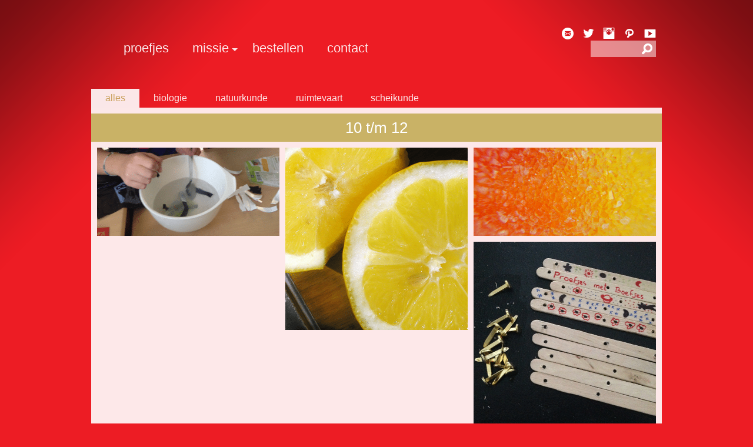

--- FILE ---
content_type: text/html; charset=UTF-8
request_url: https://proefjesmetboefjes.nl/tag/10-tm-12/page/2/
body_size: 10254
content:
<!doctype html>
<!-- paulirish.com/2008/conditional-stylesheets-vs-css-hacks-answer-neither/ -->
<!--[if lt IE 7]> <html class="no-js ie6 oldie" lang="en"> <![endif]-->
<!--[if IE 7]> <html class="no-js ie7 oldie" lang="en"> <![endif]-->
<!--[if IE 8]> <html class="no-js ie8 oldie" lang="en"> <![endif]-->
<!--[if !IE]><!--> <html>             <!--<![endif]-->

<head>
<meta charset="UTF-8">
<title>10 t/m 12 Archieven | Pagina 2 van 2 |</title>
<!-- Mobile viewport optimized: j.mp/bplateviewport -->
<meta name="viewport" content="width=device-width" />
<!-- Favicon and Feed -->
<link rel="alternate" type="application/rss+xml" title=" Feed" href="https://proefjesmetboefjes.nl/feed/">

<style type="text/css" id="dynamic" media="all">

    /* Body Text & Site Background. Default Dark Gray, Blue */
    html { font-size: 62.5%; }
    body { font-family: "Roboto", Verdana, Geneva, sans-serif; background: #ed1c24 ; color: #53777A; }
    abbr, acronym, table thead tr th, table tfoot tr td, .widget_recent_entries ul li.widget-date, .button.secondary, .button.secondary a,
    .button.secondary a:hover, div.alert-box.secondary, .label.secondary, blockquote cite a, blockquote cite a:visited, table tbody tr td, .view-feat.view-sixth p, .view.view-sixth p { color: #53777A;}

    /* Shadow */
    #top-right-corner {  background:url(https://proefjesmetboefjes.nl/wp-content/themes/ocean-beauty/images/top_right_corner.png)no-repeat right top;} #top-left-corner {
        background:url(https://proefjesmetboefjes.nl/wp-content/themes/ocean-beauty/images/top_left_corner.png) no-repeat left top;}
        #bottom-right-corner { background:url(https://proefjesmetboefjes.nl/wp-content/themes/ocean-beauty/images/bottom_right_corner.png) no-repeat right bottom;}
        #bottom-left-corner {  background: url(https://proefjesmetboefjes.nl/wp-content/themes/ocean-beauty/images/bottom_left_corner.png) no-repeat left bottom;}
    /* Background. Default Blue */
    .tagcloud a, .format, .button, div.progress .meter, div.alert-box, .label, div.panel.callout {background: #ed1c24;}

    /* Content Background. Default White */
    .post-box, .nav-bar > li:hover ul.sub-menu, .nav-bar > li:focus ul.sub-menu, nav.filter ul li a:active, nav.filter ul li a.selected,
    .transbg, .view, .view-feat, .flickr_badge_image, .widget_recent_entries img, .widget_portfolio img,
    .view-third h2 a, .view-fifth h2 a, .mag, div.panel.callout .button, table,.ocean-thumb.wide, .fallback {background:  #fff;}

    /* Highlights. Default Green */
    .highlight.accent, h1.entry-title span, span.link_post, .flickr_badge_image:hover, .widget_recent_entries img:hover,
    .widget_portfolio img:hover, .sidebar-section a:hover, .author a, .view-third .mask,.view-fifth .mask, .tagcloud a:hover, h1.arch { background:#c9b266;}

    /* Border Focus. Default Green */
    input[type="text"]:focus, textarea:focus { border: 1px solid #c9b266;}

    /* Links, etc. Default Blue */
    a,a:visited,ul.sub-menu li a, .nav-bar li ul li a, .top-search input:focus, .view h2 a:hover, .view a:hover,
    .view-feat a:hover, .view-feat h2 a:hover, div.panel.callout .button, .view-sixth a:hover.info i { color:#ed1c24;}

    /* Hover Links, etc. Default Green */
    a:hover,a:visited:hover,a:focus,a:visited:focus, ul.sub-menu li a:hover, ul.sub-menu li a:focus, .nav-bar li ul li a:hover,
    .nav-bar li ul li a:focus, .nav-bar > li:hover, a:hover i, .footer-section a:hover, .nav-bar > li a:hover, .comment-meta a:active, .comment-meta a:hover, .reply a:hover,
    a.comment-edit-link:hover, .view h2 a, .view-feat h2 a, .view a, .view-feat a, .view-sixth a.info i, .camera_caption h2 a,
    nav.filter ul li a:active, nav.filter ul li a.selected {color: #c9b266;}

    /* Navigation, icons, titles, etc. Default White */
    .logo a:hover,.logo a, h1.entry-title span, .footer-section, .footer-section a, .nav-bar > li > a, .top-srch-btn i,
    a i, .icon-large i, .nav-bar > li a, .nav-bar > li > span, .sidebar-section h6, .sidebar-section a, .sidebar-section,
    .sidebar-section a:hover, .tagcloud a:hover, .tagcloud a, .format, .button a, .button a:hover, .button:hover, .button,
    .button:focus, .author a, .author a:hover, .view-third a.info:hover i,  .view-fifth a.info:hover i, nav.filter ul li a,
    .highlight.accent, .view h4 a, .view-feat h4 a, .view h4, .view-feat h4, .view h4 a:hover, .view-feat h4 a:hover, h1.arch, label, .camera_caption h2 a:hover {color: #fff;}

    /* Arrows. Default White */
    .nav-bar > li.has-sub-menu > a:after
    { border-top: 5px solid #fff; }
    .more span.left-arrow
    { border-right: 5px solid #fff; }
    .more span.right-arrow  { border-left: 5px solid #fff; }

    /* Gray Colors */
    .single-meta, .single-date, .single-meta a, .reply a, a.comment-edit-link, figure.figure figcaption, #comments .pingback p, #respond label,
    #respond .form-allowed-tags, blockquote, blockquote cite {color: #555555;}
    blockquote p, h1 small, h2 small, h3 small, h4 small, h5 small, h6 small, .updated { color: #c2c2c2;}
    .single-meta p.cats a, .author, .commentlist .children li, .commentlist .children li ul li ul li,
    .button.secondary, div.progress.secondary .meter, div.alert-box.secondary, .label.secondary, .keystroke, kbd, table thead, table tfoot, span.prefix, span.postfix,
    div.panel {background: #f6f6f6; }
    #comments .pingback, abbr, acronym { border-bottom: 1px solid #e7e7e7;}
    .commentlist .children li ul li ul li, .commentlist .children li ul li, .commentlist .children li, figure img, hr,
    .keystroke, kbd, table, ul.vcard, div.progress, span.prefix, span.postfix, div.panel, div.alert-box.secondary { border: 1px solid #e7e7e7;}
    blockquote {border-left: 1px solid #e7e7e7; }
    fieldset, input[type="text"], textarea { border: 1px solid #c2c2c2;}

    /* Lower Case */
    .nav-bar > li a, div.logo h1, .top-search input, .sidebar-section h6, .view h2,.view-feat h2, nav.filter ul  {text-transform: lowercase;}    .camera_caption h2 {text-transform: lowercase;}
    /* Retina Support */
        .pix_thumb img, img.camera_thumb {width: 100px; height: 100px;}

    /* Headings Font */
    #logo.h1, #logo h1, .nav-bar > li, h1, h2, h3, h4, nav.filter ul, .more, .top-search input, .footer-section, .sidebar-section h6,
    .camera_caption h2 {font-family: Oxygen,"Helvetica Neue", "Helvetica", Arial, Verdana, sans-serif;}
        .top-search input {border-radius:0;}
        /* Custom Styles */ .testimonials [class*=wp-image] {
    border: none;
    box-shadow: none;
    -webkit-box-shadow: none;
}
.testimonials [class*=wp-image]:hover {
    box-shadow: none;
    -webkit-box-shadow: none;
}
</style>

<link href='http://fonts.googleapis.com/css?family=Oxygen:300,400,700' rel='stylesheet' type='text/css'>
<link href='http://fonts.googleapis.com/css?family=Roboto:300,400,700,400italic,700italic' rel='stylesheet' type='text/css'>
<!-- Social Warfare v3.6.1 https://warfareplugins.com --><style>@font-face {font-family: "sw-icon-font";src:url("https://proefjesmetboefjes.nl/wp-content/plugins/social-warfare/assets/fonts/sw-icon-font.eot?ver=3.6.1");src:url("https://proefjesmetboefjes.nl/wp-content/plugins/social-warfare/assets/fonts/sw-icon-font.eot?ver=3.6.1#iefix") format("embedded-opentype"),url("https://proefjesmetboefjes.nl/wp-content/plugins/social-warfare/assets/fonts/sw-icon-font.woff?ver=3.6.1") format("woff"),
	url("https://proefjesmetboefjes.nl/wp-content/plugins/social-warfare/assets/fonts/sw-icon-font.ttf?ver=3.6.1") format("truetype"),url("https://proefjesmetboefjes.nl/wp-content/plugins/social-warfare/assets/fonts/sw-icon-font.svg?ver=3.6.1#1445203416") format("svg");font-weight: normal;font-style: normal;}</style>
<!-- Social Warfare v3.6.1 https://warfareplugins.com -->


<!-- This site is optimized with the Yoast SEO plugin v12.3 - https://yoast.com/wordpress/plugins/seo/ -->
<meta name="robots" content="max-snippet:-1, max-image-preview:large, max-video-preview:-1"/>
<link rel="canonical" href="https://proefjesmetboefjes.nl/tag/10-tm-12/page/2/" />
<link rel="prev" href="https://proefjesmetboefjes.nl/tag/10-tm-12/" />
<meta property="og:locale" content="nl_NL" />
<meta property="og:type" content="object" />
<meta property="og:title" content="10 t/m 12 Archieven | Pagina 2 van 2 |" />
<meta property="og:url" content="https://proefjesmetboefjes.nl/tag/10-tm-12/" />
<meta property="og:image" content="https://proefjesmetboefjes.nl/wp-content/uploads/proefjes-met-boefjes.png" />
<meta property="og:image:secure_url" content="https://proefjesmetboefjes.nl/wp-content/uploads/proefjes-met-boefjes.png" />
<meta property="og:image:width" content="310" />
<meta property="og:image:height" content="310" />
<meta name="twitter:card" content="summary" />
<meta name="twitter:title" content="10 t/m 12 Archieven | Pagina 2 van 2 |" />
<meta name="twitter:site" content="@proefjesboefjes" />
<meta name="twitter:image" content="http://proefjesmetboefjes.nl/wp-content/uploads/proefjes-met-boefjes.png" />
<script type='application/ld+json' class='yoast-schema-graph yoast-schema-graph--main'>{"@context":"https://schema.org","@graph":[{"@type":"WebSite","@id":"https://proefjesmetboefjes.nl/#website","url":"https://proefjesmetboefjes.nl/","name":"","potentialAction":{"@type":"SearchAction","target":"https://proefjesmetboefjes.nl/?s={search_term_string}","query-input":"required name=search_term_string"}},{"@type":"CollectionPage","@id":"https://proefjesmetboefjes.nl/tag/10-tm-12/page/2/#webpage","url":"https://proefjesmetboefjes.nl/tag/10-tm-12/page/2/","inLanguage":"nl","name":"10 t/m 12 Archieven | Pagina 2 van 2 |","isPartOf":{"@id":"https://proefjesmetboefjes.nl/#website"}}]}</script>
<!-- / Yoast SEO plugin. -->

<link rel='dns-prefetch' href='//ajax.googleapis.com' />
<link rel='dns-prefetch' href='//s.w.org' />
<link rel="alternate" type="application/rss+xml" title=" &raquo; 10 t/m 12 Tagfeed" href="https://proefjesmetboefjes.nl/tag/10-tm-12/feed/" />
		<script type="text/javascript">
			window._wpemojiSettings = {"baseUrl":"https:\/\/s.w.org\/images\/core\/emoji\/11.2.0\/72x72\/","ext":".png","svgUrl":"https:\/\/s.w.org\/images\/core\/emoji\/11.2.0\/svg\/","svgExt":".svg","source":{"concatemoji":"https:\/\/proefjesmetboefjes.nl\/wp-includes\/js\/wp-emoji-release.min.js?ver=5.1.4"}};
			!function(a,b,c){function d(a,b){var c=String.fromCharCode;l.clearRect(0,0,k.width,k.height),l.fillText(c.apply(this,a),0,0);var d=k.toDataURL();l.clearRect(0,0,k.width,k.height),l.fillText(c.apply(this,b),0,0);var e=k.toDataURL();return d===e}function e(a){var b;if(!l||!l.fillText)return!1;switch(l.textBaseline="top",l.font="600 32px Arial",a){case"flag":return!(b=d([55356,56826,55356,56819],[55356,56826,8203,55356,56819]))&&(b=d([55356,57332,56128,56423,56128,56418,56128,56421,56128,56430,56128,56423,56128,56447],[55356,57332,8203,56128,56423,8203,56128,56418,8203,56128,56421,8203,56128,56430,8203,56128,56423,8203,56128,56447]),!b);case"emoji":return b=d([55358,56760,9792,65039],[55358,56760,8203,9792,65039]),!b}return!1}function f(a){var c=b.createElement("script");c.src=a,c.defer=c.type="text/javascript",b.getElementsByTagName("head")[0].appendChild(c)}var g,h,i,j,k=b.createElement("canvas"),l=k.getContext&&k.getContext("2d");for(j=Array("flag","emoji"),c.supports={everything:!0,everythingExceptFlag:!0},i=0;i<j.length;i++)c.supports[j[i]]=e(j[i]),c.supports.everything=c.supports.everything&&c.supports[j[i]],"flag"!==j[i]&&(c.supports.everythingExceptFlag=c.supports.everythingExceptFlag&&c.supports[j[i]]);c.supports.everythingExceptFlag=c.supports.everythingExceptFlag&&!c.supports.flag,c.DOMReady=!1,c.readyCallback=function(){c.DOMReady=!0},c.supports.everything||(h=function(){c.readyCallback()},b.addEventListener?(b.addEventListener("DOMContentLoaded",h,!1),a.addEventListener("load",h,!1)):(a.attachEvent("onload",h),b.attachEvent("onreadystatechange",function(){"complete"===b.readyState&&c.readyCallback()})),g=c.source||{},g.concatemoji?f(g.concatemoji):g.wpemoji&&g.twemoji&&(f(g.twemoji),f(g.wpemoji)))}(window,document,window._wpemojiSettings);
		</script>
		<style type="text/css">
img.wp-smiley,
img.emoji {
	display: inline !important;
	border: none !important;
	box-shadow: none !important;
	height: 1em !important;
	width: 1em !important;
	margin: 0 .07em !important;
	vertical-align: -0.1em !important;
	background: none !important;
	padding: 0 !important;
}
</style>
	<link rel='stylesheet' id='social-warfare-block-css-css'  href='https://proefjesmetboefjes.nl/wp-content/plugins/social-warfare/assets/js/post-editor/dist/blocks.style.build.css?ver=5.1.4' type='text/css' media='all' />
<link rel='stylesheet' id='basic-css'  href='https://proefjesmetboefjes.nl/wp-content/themes/ocean-beauty/css/basic.css?ver=5.1.4' type='text/css' media='all' />
<link rel='stylesheet' id='app-css'  href='https://proefjesmetboefjes.nl/wp-content/themes/ocean-beauty/css/app.css?ver=5.1.4' type='text/css' media='all' />
<link rel='stylesheet' id='style-css'  href='https://proefjesmetboefjes.nl/wp-content/themes/ocean-beauty/style.css?ver=5.1.4' type='text/css' media='all' />
<link rel='stylesheet' id='wp-block-library-css'  href='https://proefjesmetboefjes.nl/wp-includes/css/dist/block-library/style.min.css?ver=5.1.4' type='text/css' media='all' />
<link rel='stylesheet' id='contact-form-7-css'  href='https://proefjesmetboefjes.nl/wp-content/plugins/contact-form-7/includes/css/styles.css?ver=5.1.6' type='text/css' media='all' />
<link rel='stylesheet' id='social_warfare-css'  href='https://proefjesmetboefjes.nl/wp-content/plugins/social-warfare/assets/css/style.min.css?ver=3.6.1' type='text/css' media='all' />
<link rel='stylesheet' id='mediaelementjs-styles-css'  href='https://proefjesmetboefjes.nl/wp-content/themes/ocean-beauty/core/plugins/html5-video-and-audio-player/mediaelement/mediaelementplayer.css?ver=5.1.4' type='text/css' media='all' />
<script type='text/javascript' src='http://ajax.googleapis.com/ajax/libs/jquery/1.8.1/jquery.min.js?ver=1.8.1'></script>
<script type='text/javascript' src='https://proefjesmetboefjes.nl/wp-content/themes/ocean-beauty/js/modernizr.ocean.min.js?ver=5.1.4'></script>
<script type='text/javascript' src='https://proefjesmetboefjes.nl/wp-content/themes/ocean-beauty/core/plugins/html5-video-and-audio-player/mediaelement/mediaelement-and-player.min.js?ver=2.1.3'></script>
<link rel='https://api.w.org/' href='https://proefjesmetboefjes.nl/wp-json/' />
<link rel="EditURI" type="application/rsd+xml" title="RSD" href="https://proefjesmetboefjes.nl/xmlrpc.php?rsd" />
<link rel="wlwmanifest" type="application/wlwmanifest+xml" href="https://proefjesmetboefjes.nl/wp-includes/wlwmanifest.xml" /> 
<meta name="generator" content="WordPress 5.1.4" />
<style type="text/css"> .comments-link { display: none; } </style><!--[if lt IE 9]><link rel="stylesheet" href="<?php echo get_template_directory_uri(); ?>/css/ie.css"><![endif]--><meta name="p:domain_verify" content="c22b8264af42452299ce8345a1b8a116" />
</head>

<body>
    <!-- Corners -->
	<div id="top-right-corner">
        <div id="top-left-corner">
            <div id="bottom-right-corner">
                <div id="bottom-left-corner">

	                <!-- Start the main container -->
	                <div id="container" class="container" role="document">
		
		                <!-- Row for blog navigation -->
		                <div class="row">
			                <header class="twelve columns" role="banner">

			                    <div class="logo six columns">
                                    
                                    <h1 class="text-logo"><a href="https://proefjesmetboefjes.nl" title=""></a></h1>
                                </div>
                                <div class="row collapse"><div class="six columns social-buttons no-bullet">

                                    
                                    
                                    
                                    
                                    
                                    
                                    
                                    
                                    <a href="https://www.youtube.com/c/ProefjesmetBoefjesNld" title="Youtube" target="_blank"><i class="social foundicon-youtube"></i></a>
                                    
                                    <a href="https://nl.pinterest.com/proefjesmetboefjes/" title="Pinterest" target="_blank"><i class="social foundicon-mail"></i></a>
                                    <a href="https://www.instagram.com/proefjesmetboefjes/" title="Instagram" target="_blank"><i class="social foundicon-pinterest"></i></a>
                                    <a href="https://twitter.com/proefjesboefjes" title="Twitter" target="_blank"><i class="social foundicon-twitter"></i></a>
                                    
                                    <a href="mailto:info@proefjesmetboefjes.nl" title="Mail"><i class="general-enclosed foundicon-mail"></i></a>
                                    
                                    
                                </div></div>
                                <div class="clr"></div>

                                <nav role="navigation" class="ten columns">
                                <ul class="nav-bar"><li id="menu-item-11" class="menu-item menu-item-type-custom menu-item-object-custom menu-item-home"><a href="http://proefjesmetboefjes.nl">Proefjes</a></li>
<li id="menu-item-213" class="menu-item menu-item-type-custom menu-item-object-custom menu-item-has-children has-sub-menu"><a href="http://proefjesmetboefjes.nl/proefjes-met-boefjes/">Missie</a>
<ul class="sub-menu">
	<li id="menu-item-542" class="menu-item menu-item-type-post_type menu-item-object-page"><a href="https://proefjesmetboefjes.nl/wie-zijn-wij/">Wie zijn wij</a></li>
	<li id="menu-item-404" class="menu-item menu-item-type-post_type menu-item-object-page"><a href="https://proefjesmetboefjes.nl/slo-kerndoelen/">SLO kerndoelen</a></li>
</ul>
</li>
<li id="menu-item-238" class="menu-item menu-item-type-post_type menu-item-object-page"><a href="https://proefjesmetboefjes.nl/proefjes-met-boefjes-bestellen/">Bestellen</a></li>
<li id="menu-item-125" class="menu-item menu-item-type-post_type menu-item-object-page"><a href="https://proefjesmetboefjes.nl/contact/">Contact</a></li>
</ul>                                </nav>

                                <div class="row collapse">
                                    <div class="two columns">
                                        <div class="top-search">
                                            <form action="https://proefjesmetboefjes.nl" name="SearchForm" method="get">
                                                <input type="search" value="" name="s" id="s">
                                            </form>
                                            <div class="top-srch-btn" onclick="SearchForm.submit()"><i class="general foundicon-search"></i></div>
                                        </div>
                                    </div>
                                </div>
                                <div class="clear"></div>		                
</header>
		                </div>
		
		            <!-- Row for main content area -->
		            <div class="row">    <!-- Row for main content area -->
    <div id="content" class="row collapse">

        <div class="twelve columns" role="main" xmlns="http://www.w3.org/1999/html">

            <nav class="filter clearfix">
                <ul><li><a href="#" data-filter="*" class="selected">Alles</a></li><li><a href='#' data-filter='.biologie'>Biologie</a></li><li><a href='#' data-filter='.natuurkunde'>Natuurkunde</a></li><li><a href='#' data-filter='.ruimtevaart'>Ruimtevaart</a></li><li><a href='#' data-filter='.scheikunde'>Scheikunde</a></li></ul>            </nav>

            <div id="arrange">

                <div class="transbg"></div>

                
                <h1 class="arch">
                                    10 t/m 12                                </h1>

                <div id="items" class="clearfix">

                                
    <article class="ocean-thumb narrow biologie scheikunde" xmlns="http://www.w3.org/1999/html">

        <div class="view view-fourth">

            
                                                <div data-picture data-alt="plastic-sorteren">
                    <div data-src="https://proefjesmetboefjes.nl/wp-content/uploads/plastic-sorteren-310x150.png"></div>
                                        <div data-src="https://proefjesmetboefjes.nl/wp-content/uploads/plastic-sorteren-620x300.png" data-media="(-webkit-min-device-pixel-ratio: 2), (min-resolution: 192dpi)"></div>
                                        <!-- Fallback content for non-JS browsers. Same img src as the initial, unqualified source element. -->
                    <noscript><img src="https://proefjesmetboefjes.nl/wp-content/uploads/plastic-sorteren-310x150.png" alt="plastic-sorteren"></noscript>
                </div>

          
          <div class="mask">

            
                                    <h2>
                        <a href="https://proefjesmetboefjes.nl/plastic-scheiden/">
                            Plastic scheiden                        </a>
                    </h2>
                    <p><time class="date" datetime="2015-12-16T12:39:03+01:00" pubdate>
	<i class="general foundicon-clock"></i>december 2015. </time></p>

            

                          <a href="https://proefjesmetboefjes.nl/plastic-scheiden/" class="info"><i class="general-enclosed foundicon-page"></i></a>
            
          </div>

        </div>

    </article>


    <article class="ocean-thumb narrow scheikunde" xmlns="http://www.w3.org/1999/html">

        <div class="view-feat  view-fourth">

            
                                                <div data-picture data-alt="onzichtbare-inkt-groot">
                    <div data-src="https://proefjesmetboefjes.nl/wp-content/uploads/onzichtbare-inkt-groot.png"></div>
                                        <div data-src="https://proefjesmetboefjes.nl/wp-content/uploads/onzichtbare-inkt-groot.png" data-media="(-webkit-min-device-pixel-ratio: 2), (min-resolution: 192dpi)"></div>
                                        <!-- Fallback content for non-JS browsers. Same img src as the initial, unqualified source element. -->
                    <noscript><img src="https://proefjesmetboefjes.nl/wp-content/uploads/onzichtbare-inkt-groot.png" alt="onzichtbare-inkt-groot" /></noscript>
                </div>

            
          <div class="mask">

            
                                    <h2>
                        <a href="https://proefjesmetboefjes.nl/onzichtbare-inkt/">
                            Onzichtbare inkt                        </a>
                    </h2>

                    <p>Soms wil je een geheim goed bewaren en toch delen. Dan kan je een briefje schrijven met onzichtbare inkt. Wat je misschien niet wist is dat je van heel veel ...</p>
                    <p><time class="date" datetime="2015-11-26T15:17:01+01:00" pubdate>
	<i class="general foundicon-clock"></i>november 2015. </time></p>

            

                          <a href="https://proefjesmetboefjes.nl/onzichtbare-inkt/" class="info"><i class="general-enclosed foundicon-page"></i></a>
            
          </div>

        </div>

    </article>


    <article class="ocean-thumb narrow scheikunde" xmlns="http://www.w3.org/1999/html">

        <div class="view view-fourth">

            
                                                <div data-picture data-alt="suiker-kristallen">
                    <div data-src="https://proefjesmetboefjes.nl/wp-content/uploads/suiker-kristallen-310x150.png"></div>
                                        <div data-src="https://proefjesmetboefjes.nl/wp-content/uploads/suiker-kristallen-620x300.png" data-media="(-webkit-min-device-pixel-ratio: 2), (min-resolution: 192dpi)"></div>
                                        <!-- Fallback content for non-JS browsers. Same img src as the initial, unqualified source element. -->
                    <noscript><img src="https://proefjesmetboefjes.nl/wp-content/uploads/suiker-kristallen-310x150.png" alt="suiker-kristallen"></noscript>
                </div>

          
          <div class="mask">

            
                                    <h2>
                        <a href="https://proefjesmetboefjes.nl/suikerkristallen/">
                            Suikerkristallen...                        </a>
                    </h2>
                    <p><time class="date" datetime="2015-11-25T14:49:22+01:00" pubdate>
	<i class="general foundicon-clock"></i>november 2015. </time></p>

            

                          <a href="https://proefjesmetboefjes.nl/suikerkristallen/" class="info"><i class="general-enclosed foundicon-page"></i></a>
            
          </div>

        </div>

    </article>


    <article class="ocean-thumb narrow natuurkunde ruimtevaart" xmlns="http://www.w3.org/1999/html">

        <div class="view-feat  view-fourth">

            
                                                <div data-picture data-alt="ster met scharnieren">
                    <div data-src="https://proefjesmetboefjes.nl/wp-content/uploads/ster.png"></div>
                                        <div data-src="https://proefjesmetboefjes.nl/wp-content/uploads/ster.png" data-media="(-webkit-min-device-pixel-ratio: 2), (min-resolution: 192dpi)"></div>
                                        <!-- Fallback content for non-JS browsers. Same img src as the initial, unqualified source element. -->
                    <noscript><img src="https://proefjesmetboefjes.nl/wp-content/uploads/ster.png" alt="ster met scharnieren" /></noscript>
                </div>

            
          <div class="mask">

            
                                    <h2>
                        <a href="https://proefjesmetboefjes.nl/ster-met-scharnieren/">
                            Ster met scharnieren                        </a>
                    </h2>

                    <p>Je hebt natuurlijk wel eens een scharnier gezien. Ze worden bijvoorbeeld gebruikt om de deur te laten bewegen, of het stuur van je fiets. Ook je schouder, elleboog en knie ...</p>
                    <p><time class="date" datetime="2015-11-24T13:38:50+01:00" pubdate>
	<i class="general foundicon-clock"></i>november 2015. </time></p>

            

                          <a href="https://proefjesmetboefjes.nl/ster-met-scharnieren/" class="info"><i class="general-enclosed foundicon-page"></i></a>
            
          </div>

        </div>

    </article>


    <article class="ocean-thumb narrow biologie scheikunde" xmlns="http://www.w3.org/1999/html">

        <div class="view view-fourth">

            
                                                <div data-picture data-alt="kalk-afbreken">
                    <div data-src="https://proefjesmetboefjes.nl/wp-content/uploads/kalk-afbreken-310x150.png"></div>
                                        <div data-src="https://proefjesmetboefjes.nl/wp-content/uploads/kalk-afbreken-620x300.png" data-media="(-webkit-min-device-pixel-ratio: 2), (min-resolution: 192dpi)"></div>
                                        <!-- Fallback content for non-JS browsers. Same img src as the initial, unqualified source element. -->
                    <noscript><img src="https://proefjesmetboefjes.nl/wp-content/uploads/kalk-afbreken-310x150.png" alt="kalk-afbreken"></noscript>
                </div>

          
          <div class="mask">

            
                                    <h2>
                        <a href="https://proefjesmetboefjes.nl/kalk-afbreken-in-een-ei/">
                            Kalk afbreken in...                        </a>
                    </h2>
                    <p><time class="date" datetime="2015-11-17T11:56:34+01:00" pubdate>
	<i class="general foundicon-clock"></i>november 2015. </time></p>

            

                          <a href="https://proefjesmetboefjes.nl/kalk-afbreken-in-een-ei/" class="info"><i class="general-enclosed foundicon-page"></i></a>
            
          </div>

        </div>

    </article>


    <article class="ocean-thumb narrow scheikunde" xmlns="http://www.w3.org/1999/html">

        <div class="view view-fourth">

            
                                                <div data-picture data-alt="kristaltuintje">
                    <div data-src="https://proefjesmetboefjes.nl/wp-content/uploads/kristaltuintje-310x150.png"></div>
                                        <div data-src="https://proefjesmetboefjes.nl/wp-content/uploads/kristaltuintje-620x300.png" data-media="(-webkit-min-device-pixel-ratio: 2), (min-resolution: 192dpi)"></div>
                                        <!-- Fallback content for non-JS browsers. Same img src as the initial, unqualified source element. -->
                    <noscript><img src="https://proefjesmetboefjes.nl/wp-content/uploads/kristaltuintje-310x150.png" alt="kristaltuintje"></noscript>
                </div>

          
          <div class="mask">

            
                                    <h2>
                        <a href="https://proefjesmetboefjes.nl/kristaltuin-maken/">
                            Kristaltuin make...                        </a>
                    </h2>
                    <p><time class="date" datetime="2015-11-04T15:56:17+01:00" pubdate>
	<i class="general foundicon-clock"></i>november 2015. </time></p>

            

                          <a href="https://proefjesmetboefjes.nl/kristaltuin-maken/" class="info"><i class="general-enclosed foundicon-page"></i></a>
            
          </div>

        </div>

    </article>


    <article class="ocean-thumb narrow biologie scheikunde" xmlns="http://www.w3.org/1999/html">

        <div class="view view-fourth">

            
                                                <div data-picture data-alt="schelpen en zuur">
                    <div data-src="https://proefjesmetboefjes.nl/wp-content/uploads/schelpen-310x150.png"></div>
                                        <div data-src="https://proefjesmetboefjes.nl/wp-content/uploads/schelpen-620x300.png" data-media="(-webkit-min-device-pixel-ratio: 2), (min-resolution: 192dpi)"></div>
                                        <!-- Fallback content for non-JS browsers. Same img src as the initial, unqualified source element. -->
                    <noscript><img src="https://proefjesmetboefjes.nl/wp-content/uploads/schelpen-310x150.png" alt="schelpen en zuur"></noscript>
                </div>

          
          <div class="mask">

            
                                    <h2>
                        <a href="https://proefjesmetboefjes.nl/schelpen-en-zuur/">
                            Schelpen en zuur                        </a>
                    </h2>
                    <p><time class="date" datetime="2015-10-23T15:46:30+01:00" pubdate>
	<i class="general foundicon-clock"></i>oktober 2015. </time></p>

            

                          <a href="https://proefjesmetboefjes.nl/schelpen-en-zuur/" class="info"><i class="general-enclosed foundicon-page"></i></a>
            
          </div>

        </div>

    </article>


    <article class="ocean-thumb narrow natuurkunde scheikunde" xmlns="http://www.w3.org/1999/html">

        <div class="view view-fourth">

            
                                                <div data-picture data-alt="luchtdruk veranderen">
                    <div data-src="https://proefjesmetboefjes.nl/wp-content/uploads/luchtdruk-310x150.png"></div>
                                        <div data-src="https://proefjesmetboefjes.nl/wp-content/uploads/luchtdruk-620x300.png" data-media="(-webkit-min-device-pixel-ratio: 2), (min-resolution: 192dpi)"></div>
                                        <!-- Fallback content for non-JS browsers. Same img src as the initial, unqualified source element. -->
                    <noscript><img src="https://proefjesmetboefjes.nl/wp-content/uploads/luchtdruk-310x150.png" alt="luchtdruk veranderen"></noscript>
                </div>

          
          <div class="mask">

            
                                    <h2>
                        <a href="https://proefjesmetboefjes.nl/luchtdruk-veranderen/">
                            Luchtdruk verand...                        </a>
                    </h2>
                    <p><time class="date" datetime="2015-10-14T15:44:02+01:00" pubdate>
	<i class="general foundicon-clock"></i>oktober 2015. </time></p>

            

                          <a href="https://proefjesmetboefjes.nl/luchtdruk-veranderen/" class="info"><i class="general-enclosed foundicon-page"></i></a>
            
          </div>

        </div>

    </article>


    <article class="ocean-thumb narrow natuurkunde ruimtevaart" xmlns="http://www.w3.org/1999/html">

        <div class="view view-fourth">

            
                                                <div data-picture data-alt="wolken">
                    <div data-src="https://proefjesmetboefjes.nl/wp-content/uploads/wolken-310x150.png"></div>
                                        <div data-src="https://proefjesmetboefjes.nl/wp-content/uploads/wolken-620x300.png" data-media="(-webkit-min-device-pixel-ratio: 2), (min-resolution: 192dpi)"></div>
                                        <!-- Fallback content for non-JS browsers. Same img src as the initial, unqualified source element. -->
                    <noscript><img src="https://proefjesmetboefjes.nl/wp-content/uploads/wolken-310x150.png" alt="wolken"></noscript>
                </div>

          
          <div class="mask">

            
                                    <h2>
                        <a href="https://proefjesmetboefjes.nl/waarom-is-de-lucht-blauw/">
                            Waarom is de luc...                        </a>
                    </h2>
                    <p><time class="date" datetime="2015-10-08T16:34:44+01:00" pubdate>
	<i class="general foundicon-clock"></i>oktober 2015. </time></p>

            

                          <a href="https://proefjesmetboefjes.nl/waarom-is-de-lucht-blauw/" class="info"><i class="general-enclosed foundicon-page"></i></a>
            
          </div>

        </div>

    </article>


    <article class="ocean-thumb narrow ruimtevaart" xmlns="http://www.w3.org/1999/html">

        <div class="view view-fourth">

            
                                                <div data-picture data-alt="sterrenbeelden herkennen">
                    <div data-src="https://proefjesmetboefjes.nl/wp-content/uploads/sterrenbeelden-310x150.png"></div>
                                        <div data-src="https://proefjesmetboefjes.nl/wp-content/uploads/sterrenbeelden-620x300.png" data-media="(-webkit-min-device-pixel-ratio: 2), (min-resolution: 192dpi)"></div>
                                        <!-- Fallback content for non-JS browsers. Same img src as the initial, unqualified source element. -->
                    <noscript><img src="https://proefjesmetboefjes.nl/wp-content/uploads/sterrenbeelden-310x150.png" alt="sterrenbeelden herkennen"></noscript>
                </div>

          
          <div class="mask">

            
                                    <h2>
                        <a href="https://proefjesmetboefjes.nl/sterrenbeelden-herkennen/">
                            Sterrenbeelden h...                        </a>
                    </h2>
                    <p><time class="date" datetime="2015-09-24T19:06:37+01:00" pubdate>
	<i class="general foundicon-clock"></i>september 2015. </time></p>

            

                          <a href="https://proefjesmetboefjes.nl/sterrenbeelden-herkennen/" class="info"><i class="general-enclosed foundicon-page"></i></a>
            
          </div>

        </div>

    </article>


    <article class="ocean-thumb narrow ruimtevaart" xmlns="http://www.w3.org/1999/html">

        <div class="view view-fourth">

            
                                                <div data-picture data-alt="planeten-op-een-rij">
                    <div data-src="https://proefjesmetboefjes.nl/wp-content/uploads/planeten-op-een-rij-310x150.png"></div>
                                        <div data-src="https://proefjesmetboefjes.nl/wp-content/uploads/planeten-op-een-rij-620x300.png" data-media="(-webkit-min-device-pixel-ratio: 2), (min-resolution: 192dpi)"></div>
                                        <!-- Fallback content for non-JS browsers. Same img src as the initial, unqualified source element. -->
                    <noscript><img src="https://proefjesmetboefjes.nl/wp-content/uploads/planeten-op-een-rij-310x150.png" alt="planeten-op-een-rij"></noscript>
                </div>

          
          <div class="mask">

            
                                    <h2>
                        <a href="https://proefjesmetboefjes.nl/planeten-op-een-rij/">
                            Planeten op een ...                        </a>
                    </h2>
                    <p><time class="date" datetime="2015-09-24T16:56:44+01:00" pubdate>
	<i class="general foundicon-clock"></i>september 2015. </time></p>

            

                          <a href="https://proefjesmetboefjes.nl/planeten-op-een-rij/" class="info"><i class="general-enclosed foundicon-page"></i></a>
            
          </div>

        </div>

    </article>


    <article class="ocean-thumb narrow biologie natuurkunde ruimtevaart scheikunde" xmlns="http://www.w3.org/1999/html">

        <div class="view view-fourth">

            
                                                <div data-picture data-alt="weekend-van-de-wetenschap">
                    <div data-src="https://proefjesmetboefjes.nl/wp-content/uploads/weekend-van-de-wetenschap-310x150.png"></div>
                                        <div data-src="https://proefjesmetboefjes.nl/wp-content/uploads/weekend-van-de-wetenschap-620x300.png" data-media="(-webkit-min-device-pixel-ratio: 2), (min-resolution: 192dpi)"></div>
                                        <!-- Fallback content for non-JS browsers. Same img src as the initial, unqualified source element. -->
                    <noscript><img src="https://proefjesmetboefjes.nl/wp-content/uploads/weekend-van-de-wetenschap-310x150.png" alt="weekend-van-de-wetenschap"></noscript>
                </div>

          
          <div class="mask">

            
                                    <h2>
                        <a href="https://proefjesmetboefjes.nl/weekend-van-de-wetenschap/">
                            Weekend van de W...                        </a>
                    </h2>
                    <p><time class="date" datetime="2015-09-11T09:36:43+01:00" pubdate>
	<i class="general foundicon-clock"></i>september 2015. </time></p>

            

                          <a href="https://proefjesmetboefjes.nl/weekend-van-de-wetenschap/" class="info"><i class="general-enclosed foundicon-page"></i></a>
            
          </div>

        </div>

    </article>


    <article class="ocean-thumb narrow biologie" xmlns="http://www.w3.org/1999/html">

        <div class="view view-fourth">

            
                                                <div data-picture data-alt="dominant">
                    <div data-src="https://proefjesmetboefjes.nl/wp-content/uploads/dominant-310x150.png"></div>
                                        <div data-src="https://proefjesmetboefjes.nl/wp-content/uploads/dominant-620x300.png" data-media="(-webkit-min-device-pixel-ratio: 2), (min-resolution: 192dpi)"></div>
                                        <!-- Fallback content for non-JS browsers. Same img src as the initial, unqualified source element. -->
                    <noscript><img src="https://proefjesmetboefjes.nl/wp-content/uploads/dominant-310x150.png" alt="dominant"></noscript>
                </div>

          
          <div class="mask">

            
                                    <h2>
                        <a href="https://proefjesmetboefjes.nl/welke-kant-is-dominant/">
                            Welke kant is do...                        </a>
                    </h2>
                    <p><time class="date" datetime="2015-09-10T10:00:32+01:00" pubdate>
	<i class="general foundicon-clock"></i>september 2015. </time></p>

            

                          <a href="https://proefjesmetboefjes.nl/welke-kant-is-dominant/" class="info"><i class="general-enclosed foundicon-page"></i></a>
            
          </div>

        </div>

    </article>


    <article class="ocean-thumb narrow biologie" xmlns="http://www.w3.org/1999/html">

        <div class="view view-fourth">

            
                                                <div data-picture data-alt="proeven">
                    <div data-src="https://proefjesmetboefjes.nl/wp-content/uploads/proeven-310x150.png"></div>
                                        <div data-src="https://proefjesmetboefjes.nl/wp-content/uploads/proeven-620x300.png" data-media="(-webkit-min-device-pixel-ratio: 2), (min-resolution: 192dpi)"></div>
                                        <!-- Fallback content for non-JS browsers. Same img src as the initial, unqualified source element. -->
                    <noscript><img src="https://proefjesmetboefjes.nl/wp-content/uploads/proeven-310x150.png" alt="proeven"></noscript>
                </div>

          
          <div class="mask">

            
                                    <h2>
                        <a href="https://proefjesmetboefjes.nl/smaken-proeven/">
                            Smaken proeven                        </a>
                    </h2>
                    <p><time class="date" datetime="2015-08-03T11:04:29+01:00" pubdate>
	<i class="general foundicon-clock"></i>augustus 2015. </time></p>

            

                          <a href="https://proefjesmetboefjes.nl/smaken-proeven/" class="info"><i class="general-enclosed foundicon-page"></i></a>
            
          </div>

        </div>

    </article>


    <article class="ocean-thumb narrow scheikunde" xmlns="http://www.w3.org/1999/html">

        <div class="view view-fourth">

            
                                                <div data-picture data-alt="bladeren">
                    <div data-src="https://proefjesmetboefjes.nl/wp-content/uploads/bladeren-310x150.png"></div>
                                        <div data-src="https://proefjesmetboefjes.nl/wp-content/uploads/bladeren-620x300.png" data-media="(-webkit-min-device-pixel-ratio: 2), (min-resolution: 192dpi)"></div>
                                        <!-- Fallback content for non-JS browsers. Same img src as the initial, unqualified source element. -->
                    <noscript><img src="https://proefjesmetboefjes.nl/wp-content/uploads/bladeren-310x150.png" alt="bladeren"></noscript>
                </div>

          
          <div class="mask">

            
                                    <h2>
                        <a href="https://proefjesmetboefjes.nl/kleurstof-uit-bladeren-halen/">
                            Kleurstof uit bl...                        </a>
                    </h2>
                    <p><time class="date" datetime="2015-07-29T11:57:54+01:00" pubdate>
	<i class="general foundicon-clock"></i>juli 2015. </time></p>

            

                          <a href="https://proefjesmetboefjes.nl/kleurstof-uit-bladeren-halen/" class="info"><i class="general-enclosed foundicon-page"></i></a>
            
          </div>

        </div>

    </article>


    <article class="ocean-thumb narrow biologie" xmlns="http://www.w3.org/1999/html">

        <div class="view-feat  view-fourth">

            
                                                <div data-picture data-alt="bacterie">
                    <div data-src="https://proefjesmetboefjes.nl/wp-content/uploads/bacterie.png"></div>
                                        <div data-src="https://proefjesmetboefjes.nl/wp-content/uploads/bacterie.png" data-media="(-webkit-min-device-pixel-ratio: 2), (min-resolution: 192dpi)"></div>
                                        <!-- Fallback content for non-JS browsers. Same img src as the initial, unqualified source element. -->
                    <noscript><img src="https://proefjesmetboefjes.nl/wp-content/uploads/bacterie.png" alt="bacterie" /></noscript>
                </div>

            
          <div class="mask">

            
                                    <h2>
                        <a href="https://proefjesmetboefjes.nl/zelf-bacterien-kweken/">
                            Zelf bacteriën kweken                        </a>
                    </h2>

                    <p>Weet je waarom je altijd voor het eten je handen moet wassen? Omdat er allemaal bacteriën opzitten. Bacteriën zijn zo klein dat je ze niet met het blote oog kan ...</p>
                    <p><time class="date" datetime="2015-07-27T10:13:28+01:00" pubdate>
	<i class="general foundicon-clock"></i>juli 2015. </time></p>

            

                          <a href="https://proefjesmetboefjes.nl/zelf-bacterien-kweken/" class="info"><i class="general-enclosed foundicon-page"></i></a>
            
          </div>

        </div>

    </article>


    <article class="ocean-thumb narrow biologie" xmlns="http://www.w3.org/1999/html">

        <div class="view view-fourth">

            
                                                <div data-picture data-alt="bijenhotel">
                    <div data-src="https://proefjesmetboefjes.nl/wp-content/uploads/bijenhotel-310x150.png"></div>
                                        <div data-src="https://proefjesmetboefjes.nl/wp-content/uploads/bijenhotel-620x300.png" data-media="(-webkit-min-device-pixel-ratio: 2), (min-resolution: 192dpi)"></div>
                                        <!-- Fallback content for non-JS browsers. Same img src as the initial, unqualified source element. -->
                    <noscript><img src="https://proefjesmetboefjes.nl/wp-content/uploads/bijenhotel-310x150.png" alt="bijenhotel"></noscript>
                </div>

          
          <div class="mask">

            
                                    <h2>
                        <a href="https://proefjesmetboefjes.nl/maak-een-bijenhotel/">
                            Maak een bijenho...                        </a>
                    </h2>
                    <p><time class="date" datetime="2015-07-24T09:43:17+01:00" pubdate>
	<i class="general foundicon-clock"></i>juli 2015. </time></p>

            

                          <a href="https://proefjesmetboefjes.nl/maak-een-bijenhotel/" class="info"><i class="general-enclosed foundicon-page"></i></a>
            
          </div>

        </div>

    </article>


    <article class="ocean-thumb narrow natuurkunde scheikunde" xmlns="http://www.w3.org/1999/html">

        <div class="view view-fourth">

            
                                                <div data-picture data-alt="youtube_vuurwerk">
                    <div data-src="https://proefjesmetboefjes.nl/wp-content/uploads/youtube_vuurwerk-310x150.png"></div>
                                        <div data-src="https://proefjesmetboefjes.nl/wp-content/uploads/youtube_vuurwerk-620x300.png" data-media="(-webkit-min-device-pixel-ratio: 2), (min-resolution: 192dpi)"></div>
                                        <!-- Fallback content for non-JS browsers. Same img src as the initial, unqualified source element. -->
                    <noscript><img src="https://proefjesmetboefjes.nl/wp-content/uploads/youtube_vuurwerk-310x150.png" alt="youtube_vuurwerk"></noscript>
                </div>

          
          <div class="mask">

            
                                    <h2>
                        <a href="https://proefjesmetboefjes.nl/wetenschap-in-de-klas/">
                            In de klas                        </a>
                    </h2>
                    <p><time class="date" datetime="2015-07-09T22:13:15+01:00" pubdate>
	<i class="general foundicon-clock"></i>juli 2015. </time></p>

            

                            <a class="info youtube cboxElement" href="http://www.youtube.com/embed/ho003t4Ezlo?rel=0&amp;wmode=transparent"><i class="general-enclosed foundicon-video"></i></a>
            
          </div>

        </div>

    </article>


    <article class="ocean-thumb narrow biologie" xmlns="http://www.w3.org/1999/html">

        <div class="view-feat  view-fourth">

            
                                                <div data-picture data-alt="vlinder">
                    <div data-src="https://proefjesmetboefjes.nl/wp-content/uploads/vlinder.png"></div>
                                        <div data-src="https://proefjesmetboefjes.nl/wp-content/uploads/vlinder.png" data-media="(-webkit-min-device-pixel-ratio: 2), (min-resolution: 192dpi)"></div>
                                        <!-- Fallback content for non-JS browsers. Same img src as the initial, unqualified source element. -->
                    <noscript><img src="https://proefjesmetboefjes.nl/wp-content/uploads/vlinder.png" alt="vlinder" /></noscript>
                </div>

            
          <div class="mask">

            
                                    <h2>
                        <a href="https://proefjesmetboefjes.nl/vlindertelling-2015/">
                            Vlindertelling 2015                        </a>
                    </h2>

                    <p>Vlinders tellen in de zomervakantie? Doe op 1 en 2 augustus mee met de Vlindertelling 2015 van De Vlinderstichting. Wist je dat er in elke tuin wel vlinders wonen. Hele ...</p>
                    <p><time class="date" datetime="2015-07-06T21:28:48+01:00" pubdate>
	<i class="general foundicon-clock"></i>juli 2015. </time></p>

            

                          <a href="https://proefjesmetboefjes.nl/vlindertelling-2015/" class="info"><i class="general-enclosed foundicon-page"></i></a>
            
          </div>

        </div>

    </article>


    <article class="ocean-thumb narrow natuurkunde ruimtevaart" xmlns="http://www.w3.org/1999/html">

        <div class="view view-fourth">

            
                                                <div data-picture data-alt="IYL2015">
                    <div data-src="https://proefjesmetboefjes.nl/wp-content/uploads/IYL2015-310x150.png"></div>
                                        <div data-src="https://proefjesmetboefjes.nl/wp-content/uploads/IYL2015-620x300.png" data-media="(-webkit-min-device-pixel-ratio: 2), (min-resolution: 192dpi)"></div>
                                        <!-- Fallback content for non-JS browsers. Same img src as the initial, unqualified source element. -->
                    <noscript><img src="https://proefjesmetboefjes.nl/wp-content/uploads/IYL2015-310x150.png" alt="IYL2015"></noscript>
                </div>

          
          <div class="mask">

            
                                    <h2>
                        <a href="https://proefjesmetboefjes.nl/nationale-lichtmeting-2015/">
                            Lichtmeting 2015                        </a>
                    </h2>
                    <p><time class="date" datetime="2015-07-06T21:08:28+01:00" pubdate>
	<i class="general foundicon-clock"></i>juli 2015. </time></p>

            

                          <a href="https://proefjesmetboefjes.nl/nationale-lichtmeting-2015/" class="info"><i class="general-enclosed foundicon-page"></i></a>
            
          </div>

        </div>

    </article>


    <article class="ocean-thumb narrow ruimtevaart scheikunde" xmlns="http://www.w3.org/1999/html">

        <div class="view view-fourth">

            
                                                <div data-picture data-alt="filmpje">
                    <div data-src="https://proefjesmetboefjes.nl/wp-content/uploads/filmpje-310x150.png"></div>
                                        <div data-src="https://proefjesmetboefjes.nl/wp-content/uploads/filmpje-620x300.png" data-media="(-webkit-min-device-pixel-ratio: 2), (min-resolution: 192dpi)"></div>
                                        <!-- Fallback content for non-JS browsers. Same img src as the initial, unqualified source element. -->
                    <noscript><img src="https://proefjesmetboefjes.nl/wp-content/uploads/filmpje-310x150.png" alt="filmpje"></noscript>
                </div>

          
          <div class="mask">

            
                                    <h2>
                        <a href="https://proefjesmetboefjes.nl/wat-we-doen/">
                            Wat we doen                        </a>
                    </h2>
                    <p><time class="date" datetime="2015-06-24T22:03:18+01:00" pubdate>
	<i class="general foundicon-clock"></i>juni 2015. </time></p>

            

                            <a class="info youtube cboxElement" href="http://www.youtube.com/embed/N7Gu7aOtLsI?rel=0&amp;wmode=transparent"><i class="general-enclosed foundicon-video"></i></a>
            
          </div>

        </div>

    </article>


    <article class="ocean-thumb narrow natuurkunde" xmlns="http://www.w3.org/1999/html">

        <div class="view view-fourth">

            
                                                <div data-picture data-alt="glas-met-laagjes">
                    <div data-src="https://proefjesmetboefjes.nl/wp-content/uploads/glas-met-laagjes-310x150.png"></div>
                                        <div data-src="https://proefjesmetboefjes.nl/wp-content/uploads/glas-met-laagjes-620x300.png" data-media="(-webkit-min-device-pixel-ratio: 2), (min-resolution: 192dpi)"></div>
                                        <!-- Fallback content for non-JS browsers. Same img src as the initial, unqualified source element. -->
                    <noscript><img src="https://proefjesmetboefjes.nl/wp-content/uploads/glas-met-laagjes-310x150.png" alt="glas-met-laagjes"></noscript>
                </div>

          
          <div class="mask">

            
                                    <h2>
                        <a href="https://proefjesmetboefjes.nl/toren-in-laagjes/">
                            Toren in laagjes                        </a>
                    </h2>
                    <p><time class="date" datetime="2015-06-02T19:29:54+01:00" pubdate>
	<i class="general foundicon-clock"></i>juni 2015. </time></p>

            

                          <a href="https://proefjesmetboefjes.nl/toren-in-laagjes/" class="info"><i class="general-enclosed foundicon-page"></i></a>
            
          </div>

        </div>

    </article>


    <article class="ocean-thumb narrow scheikunde" xmlns="http://www.w3.org/1999/html">

        <div class="view view-fourth">

            
                                                <div data-picture data-alt="erlenmeyers">
                    <div data-src="https://proefjesmetboefjes.nl/wp-content/uploads/2015/06/erlenmeyers-310x150.png"></div>
                                        <div data-src="https://proefjesmetboefjes.nl/wp-content/uploads/2015/06/erlenmeyers-620x300.png" data-media="(-webkit-min-device-pixel-ratio: 2), (min-resolution: 192dpi)"></div>
                                        <!-- Fallback content for non-JS browsers. Same img src as the initial, unqualified source element. -->
                    <noscript><img src="https://proefjesmetboefjes.nl/wp-content/uploads/2015/06/erlenmeyers-310x150.png" alt="erlenmeyers"></noscript>
                </div>

          
          <div class="mask">

            
                                    <h2>
                        <a href="https://proefjesmetboefjes.nl/vulkaan-maken/">
                            Een vulkaan make...                        </a>
                    </h2>
                    <p><time class="date" datetime="2015-06-02T19:19:50+01:00" pubdate>
	<i class="general foundicon-clock"></i>juni 2015. </time></p>

            

                          <a href="https://proefjesmetboefjes.nl/vulkaan-maken/" class="info"><i class="general-enclosed foundicon-page"></i></a>
            
          </div>

        </div>

    </article>


    <article class="ocean-thumb narrow scheikunde" xmlns="http://www.w3.org/1999/html">

        <div class="view view-fourth">

            
                                                <div data-picture data-alt="blussen">
                    <div data-src="https://proefjesmetboefjes.nl/wp-content/uploads/2015/06/blussen-310x150.png"></div>
                                        <div data-src="https://proefjesmetboefjes.nl/wp-content/uploads/2015/06/blussen-620x300.png" data-media="(-webkit-min-device-pixel-ratio: 2), (min-resolution: 192dpi)"></div>
                                        <!-- Fallback content for non-JS browsers. Same img src as the initial, unqualified source element. -->
                    <noscript><img src="https://proefjesmetboefjes.nl/wp-content/uploads/2015/06/blussen-310x150.png" alt="blussen"></noscript>
                </div>

          
          <div class="mask">

            
                                    <h2>
                        <a href="https://proefjesmetboefjes.nl/een-kaars-doven/">
                            Een kaars doven                        </a>
                    </h2>
                    <p><time class="date" datetime="2015-06-02T19:10:05+01:00" pubdate>
	<i class="general foundicon-clock"></i>juni 2015. </time></p>

            

                          <a href="https://proefjesmetboefjes.nl/een-kaars-doven/" class="info"><i class="general-enclosed foundicon-page"></i></a>
            
          </div>

        </div>

    </article>


    <article class="ocean-thumb narrow ruimtevaart" xmlns="http://www.w3.org/1999/html">

        <div class="view-feat  view-fourth">

            
                                                <div data-picture data-alt="flesraket">
                    <div data-src="https://proefjesmetboefjes.nl/wp-content/uploads/2015/06/flesraket.png"></div>
                                        <div data-src="https://proefjesmetboefjes.nl/wp-content/uploads/2015/06/flesraket.png" data-media="(-webkit-min-device-pixel-ratio: 2), (min-resolution: 192dpi)"></div>
                                        <!-- Fallback content for non-JS browsers. Same img src as the initial, unqualified source element. -->
                    <noscript><img src="https://proefjesmetboefjes.nl/wp-content/uploads/2015/06/flesraket.png" alt="flesraket" /></noscript>
                </div>

            
          <div class="mask">

            
                                    <h2>
                        <a href="https://proefjesmetboefjes.nl/maak-een-raket/">
                            Maak een raket                        </a>
                    </h2>

                    <p>Wil jij astronaut worden? Maak dan een eigen raket! In dit proefje leer je in een paar stappen hoe je met luchtdruk een raket kunt afschieten. Je hebt wat tijd ...</p>
                    <p><time class="date" datetime="2015-06-02T17:02:01+01:00" pubdate>
	<i class="general foundicon-clock"></i>juni 2015. </time></p>

            

                          <a href="https://proefjesmetboefjes.nl/maak-een-raket/" class="info"><i class="general-enclosed foundicon-page"></i></a>
            
          </div>

        </div>

    </article>


    <article class="ocean-thumb narrow biologie" xmlns="http://www.w3.org/1999/html">

        <div class="view view-fourth">

            
                                                <div data-picture data-alt="puzzel">
                    <div data-src="https://proefjesmetboefjes.nl/wp-content/uploads/2015/06/puzzel-310x150.png"></div>
                                        <div data-src="https://proefjesmetboefjes.nl/wp-content/uploads/2015/06/puzzel-620x300.png" data-media="(-webkit-min-device-pixel-ratio: 2), (min-resolution: 192dpi)"></div>
                                        <!-- Fallback content for non-JS browsers. Same img src as the initial, unqualified source element. -->
                    <noscript><img src="https://proefjesmetboefjes.nl/wp-content/uploads/2015/06/puzzel-310x150.png" alt="puzzel"></noscript>
                </div>

          
          <div class="mask">

            
                                    <h2>
                        <a href="https://proefjesmetboefjes.nl/puzzel-van-binnen/">
                            Puzzel van binne...                        </a>
                    </h2>
                    <p><time class="date" datetime="2015-06-02T13:10:21+01:00" pubdate>
	<i class="general foundicon-clock"></i>juni 2015. </time></p>

            

                          <a href="https://proefjesmetboefjes.nl/puzzel-van-binnen/" class="info"><i class="general-enclosed foundicon-page"></i></a>
            
          </div>

        </div>

    </article>


    <article class="ocean-thumb narrow biologie" xmlns="http://www.w3.org/1999/html">

        <div class="view view-fourth">

            
                                                <div data-picture data-alt="sloot">
                    <div data-src="https://proefjesmetboefjes.nl/wp-content/uploads/2015/06/sloot-310x150.png"></div>
                                        <div data-src="https://proefjesmetboefjes.nl/wp-content/uploads/2015/06/sloot-620x300.png" data-media="(-webkit-min-device-pixel-ratio: 2), (min-resolution: 192dpi)"></div>
                                        <!-- Fallback content for non-JS browsers. Same img src as the initial, unqualified source element. -->
                    <noscript><img src="https://proefjesmetboefjes.nl/wp-content/uploads/2015/06/sloot-310x150.png" alt="sloot"></noscript>
                </div>

          
          <div class="mask">

            
                                    <h2>
                        <a href="https://proefjesmetboefjes.nl/leven-in-de-sloot/">
                            Leven in de sloo...                        </a>
                    </h2>
                    <p><time class="date" datetime="2015-06-02T12:41:43+01:00" pubdate>
	<i class="general foundicon-clock"></i>juni 2015. </time></p>

            

                          <a href="https://proefjesmetboefjes.nl/leven-in-de-sloot/" class="info"><i class="general-enclosed foundicon-page"></i></a>
            
          </div>

        </div>

    </article>


    <article class="ocean-thumb narrow ruimtevaart" xmlns="http://www.w3.org/1999/html">

        <div class="view view-fourth">

            
                                                <div data-picture data-alt="sterrenkaart">
                    <div data-src="https://proefjesmetboefjes.nl/wp-content/uploads/2015/06/sterrenkaart-310x150.png"></div>
                                        <div data-src="https://proefjesmetboefjes.nl/wp-content/uploads/2015/06/sterrenkaart-620x300.png" data-media="(-webkit-min-device-pixel-ratio: 2), (min-resolution: 192dpi)"></div>
                                        <!-- Fallback content for non-JS browsers. Same img src as the initial, unqualified source element. -->
                    <noscript><img src="https://proefjesmetboefjes.nl/wp-content/uploads/2015/06/sterrenkaart-310x150.png" alt="sterrenkaart"></noscript>
                </div>

          
          <div class="mask">

            
                                    <h2>
                        <a href="https://proefjesmetboefjes.nl/een-draaibare-sterrenkaart-maken/">
                            Sterrenkaart mak...                        </a>
                    </h2>
                    <p><time class="date" datetime="2015-06-02T12:33:37+01:00" pubdate>
	<i class="general foundicon-clock"></i>juni 2015. </time></p>

            

                          <a href="https://proefjesmetboefjes.nl/een-draaibare-sterrenkaart-maken/" class="info"><i class="general-enclosed foundicon-page"></i></a>
            
          </div>

        </div>

    </article>


    <article class="ocean-thumb narrow natuurkunde ruimtevaart" xmlns="http://www.w3.org/1999/html">

        <div class="view view-fourth">

            
                                                <div data-picture data-alt="vliegtuig">
                    <div data-src="https://proefjesmetboefjes.nl/wp-content/uploads/2015/05/vliegtuig-310x150.png"></div>
                                        <div data-src="https://proefjesmetboefjes.nl/wp-content/uploads/2015/05/vliegtuig-310x300.png" data-media="(-webkit-min-device-pixel-ratio: 2), (min-resolution: 192dpi)"></div>
                                        <!-- Fallback content for non-JS browsers. Same img src as the initial, unqualified source element. -->
                    <noscript><img src="https://proefjesmetboefjes.nl/wp-content/uploads/2015/05/vliegtuig-310x150.png" alt="vliegtuig"></noscript>
                </div>

          
          <div class="mask">

            
                                    <h2>
                        <a href="https://proefjesmetboefjes.nl/maak-een-stuntvliegtuig/">
                            Vouw een stuntvl...                        </a>
                    </h2>
                    <p><time class="date" datetime="2015-05-27T20:48:52+01:00" pubdate>
	<i class="general foundicon-clock"></i>mei 2015. </time></p>

            

                          <a href="https://proefjesmetboefjes.nl/maak-een-stuntvliegtuig/" class="info"><i class="general-enclosed foundicon-page"></i></a>
            
          </div>

        </div>

    </article>


    <article class="ocean-thumb narrow natuurkunde" xmlns="http://www.w3.org/1999/html">

        <div class="view-feat  view-fourth">

            
                                                <div data-picture data-alt="magneet">
                    <div data-src="https://proefjesmetboefjes.nl/wp-content/uploads/2015/06/magneet.png"></div>
                                        <div data-src="https://proefjesmetboefjes.nl/wp-content/uploads/2015/06/magneet.png" data-media="(-webkit-min-device-pixel-ratio: 2), (min-resolution: 192dpi)"></div>
                                        <!-- Fallback content for non-JS browsers. Same img src as the initial, unqualified source element. -->
                    <noscript><img src="https://proefjesmetboefjes.nl/wp-content/uploads/2015/06/magneet.png" alt="magneet" /></noscript>
                </div>

            
          <div class="mask">

            
                                    <h2>
                        <a href="https://proefjesmetboefjes.nl/magnetische-naald/">
                            Magnetische Naald                        </a>
                    </h2>

                    <p>Is alles magnetisch, of alleen bepaalde voorwerpen? En hoe maak je zelf een magneet? In dit proefje maak je zelf een magnetische naald en ga je proberen er andere dingen mee ...</p>
                    <p><time class="date" datetime="2015-05-24T19:45:11+01:00" pubdate>
	<i class="general foundicon-clock"></i>mei 2015. </time></p>

            

                          <a href="https://proefjesmetboefjes.nl/magnetische-naald/" class="info"><i class="general-enclosed foundicon-page"></i></a>
            
          </div>

        </div>

    </article>

                
                </div>

            </div>

        </div>

    </div><!-- End Content row -->

                        </div><!-- End Main row -->
		
		                <footer id="content-info" class="footer-section" role="contentinfo">

                            <div class="row">
				  
			                    
                                <nav class="more">
                                    <a href="https://proefjesmetboefjes.nl/tag/10-tm-12/" ><span class="left-arrow"></span><span class="prev">Vorige</span></a>                                                                    </nav>
                            
                                <div class="twelve columns copyright">
                                    Alle rechten voorbehouden | © Proefjes met Boefjes 2014 - 2017                                </div>

                            <div class="clear"></div>
                                
                            </div>

                        </footer>
			
	                </div><!-- Container End -->
	
	                <!-- Prompt IE 7 users to install Chrome Frame. chromium.org/developers/how-tos/chrome-frame-getting-started -->
	                <!--[if lt IE 7]>
		            <script defer src="//ajax.googleapis.com/ajax/libs/chrome-frame/1.0.3/CFInstall.min.js"></script>
		            <script defer>window.attachEvent('onload',function(){CFInstall.check({mode:'overlay'})})</script>
	                <![endif]-->

                </div>
            </div>
        </div>
    </div><!-- Corners End -->
	<script type='text/javascript' src='https://proefjesmetboefjes.nl/wp-content/themes/ocean-beauty/js/jquery.tabslideout.min.js?ver=5.1.4'></script>
<script type='text/javascript' src='https://proefjesmetboefjes.nl/wp-content/themes/ocean-beauty/js/matchmedia.min.js?ver=5.1.4'></script>
<script type='text/javascript' src='https://proefjesmetboefjes.nl/wp-content/themes/ocean-beauty/js/picturefill.min.js?ver=5.1.4'></script>
<script type='text/javascript' src='https://proefjesmetboefjes.nl/wp-content/themes/ocean-beauty/js/jquery.colorbox.min.js?ver=5.1.4'></script>
<script type='text/javascript' src='https://proefjesmetboefjes.nl/wp-content/themes/ocean-beauty/js/jquery.placeholder.min.js?ver=5.1.4'></script>
<script type='text/javascript' src='https://proefjesmetboefjes.nl/wp-content/themes/ocean-beauty/js/app.js?ver=5.1.4'></script>
<script type='text/javascript'>
/* <![CDATA[ */
var wpcf7 = {"apiSettings":{"root":"https:\/\/proefjesmetboefjes.nl\/wp-json\/contact-form-7\/v1","namespace":"contact-form-7\/v1"}};
/* ]]> */
</script>
<script type='text/javascript' src='https://proefjesmetboefjes.nl/wp-content/plugins/contact-form-7/includes/js/scripts.js?ver=5.1.6'></script>
<script type='text/javascript'>
/* <![CDATA[ */
var socialWarfare = {"addons":[],"post_id":"498","floatBeforeContent":""};
/* ]]> */
</script>
<script type='text/javascript' src='https://proefjesmetboefjes.nl/wp-content/plugins/social-warfare/assets/js/script.min.js?ver=3.6.1'></script>
<script type='text/javascript' src='https://proefjesmetboefjes.nl/wp-includes/js/wp-embed.min.js?ver=5.1.4'></script>
<script type="text/javascript"> var swp_nonce = "034a1d3530";var swpFloatBeforeContent = false;var swpClickTracking = false;</script>
    <!-- Panel  -->
    <div class="slide-panel">
        <a class="handle"></a>
            </div>
    <!-- Panel End -->

        <script src="https://proefjesmetboefjes.nl/wp-content/themes/ocean-beauty/js/jquery.isotope.min.js" type="text/javascript"></script>
    <script>
        $(function(){
            var $container = $('#items');
            $container.isotope({
                masonry: {
                    columnWidth: 320
                },
                filter: '*',
                animationOptions: {
                    duration: 500,
                    easing: 'linear',
                    queue: false
                }
            });
            // filtering
            $('nav.filter ul a').click(function(){
                var selector = $(this).attr('data-filter');
                $container.isotope({
                    filter: selector,
                    animationOptions: {
                        duration: 750,
                        easing: 'linear',
                        queue: false
                    }
                });
                return false;
            });
            var $optionSets = $('nav.filter ul'),
            $optionLinks = $optionSets.find('a');

            $optionLinks.click(function(){
            var $this = $(this);
            // don't proceed if already selected
            if ( $this.hasClass('selected') ) {
            return false;
            }
            var $optionSet = $this.parents('nav.filter ul');
            $optionSet.find('.selected').removeClass('selected');
            $this.addClass('selected');
            });
        });
    </script>
    
    
    
</body>
</html>

--- FILE ---
content_type: text/css
request_url: https://proefjesmetboefjes.nl/wp-content/themes/ocean-beauty/css/basic.css?ver=5.1.4
body_size: 3373
content:
/* Global Reset & Standards */
*{-webkit-box-sizing:border-box;-moz-box-sizing:border-box;box-sizing:border-box;}
body{font-size:14px;font-size:1.4rem;line-height:1;position:relative;-webkit-font-smoothing:antialiased;}
/* Links*/
a{text-decoration:none;line-height:inherit;}
a:focus{outline:none;}
p a,p a:visited{line-height:inherit;}
/* Misc */
.left{float:left;}
.right{float:right;}
.text-left{text-align:left;}
.text-right{text-align:right;}
.text-center{text-align:center;}
.hide{display:none;}
#googlemap img,object,embed{max-width:none;}
#map_canvas embed{max-width:none;}
#map_canvas img{max-width:none;}
#map_canvas object{max-width:none;}
#map_canvas img,.map_canvas img{max-width:none!important;}
/* Base Type Styles Using Modular Scale */
body,div,dl,dt,dd,ul,ol,li,h1,h2,h3,h4,h5,h6,pre,form,fieldset,p,blockquote,th,td{margin:0;padding:0;font-size:14px;font-size: 1.4rem;}
p{font-size:14px;font-size:1.4rem;line-height:1.6;margin-bottom:17px;}
p.lead{font-size:17.5px; font-size: 1.75rem; line-height:1.6;margin-bottom:17px;}
p img.left,p img{margin:17px;margin-left:0;}
p img.right{margin:17px;margin-right:0;}
aside p{font-size:13px; font-size: 1.3rem; line-height:1.35;font-style:italic;}
h1,h2,h3,h4,h5,h6{text-rendering:optimizeLegibility;line-height:1.1;margin-bottom:14px;margin-top:14px;}
hr{border-width:1px 0 0;clear:both;margin:22px 0 21px;height:0;}
em,i{font-style:italic;line-height:inherit;}
strong,b{font-weight:700;line-height:inherit;}
code{font-weight:700;background:#ff9;}
/* Blockquotes */
blockquote,blockquote p{line-height:1.5;}
blockquote{margin:0 0 17px;padding:9px 20px 0 19px;}
blockquote cite{display:block;font-size:13px;}
blockquote cite:before{content:"\2014 \0020";}
abbr,acronym{text-transform:uppercase;font-size:90%;cursor:help;}
abbr{text-transform:none;}
/* Print styles. Inlined to avoid required HTTP connection: www.phpied.com/delay-loading-your-print-css/ Credit to Paul Irish and HTML5 Boilerplate (html5boilerplate.com)
*/.print-only{display:none!important;}
@media print { * { background: transparent !important; color: black !important; box-shadow: none !important; text-shadow: none !important; filter: none !important; -ms-filter: none !important; }
    /* Black prints faster: h5bp.com/s */
    a, a:visited { text-decoration: underline; }
    a[href]:after { content: " (" attr(href) ")"; }
    abbr[title]:after { content: " (" attr(title) ")"; }
    .ir a:after, a[href^="javascript:"]:after, a[href^="#"]:after { content: ""; }
    /* Don't show links for images, or javascript/internal links */
    pre, blockquote { border: 1px solid #999; page-break-inside: avoid; }
    thead { display: table-header-group; }
    /* h5bp.com/t */
    tr, img { page-break-inside: avoid; }
    img { max-width: 100% !important; }
    @page { margin: 0.5cm; }
    p, h2, h3 { orphans: 3; widows: 3; }
    h2, h3 { page-break-after: avoid; }
    .hide-on-print { display: none !important; }
    .print-only { display: block !important; } }
/* The Grid */
.row .row{width:auto;max-width:none;min-width:0;margin:0 -15px;}
.row.collapse .column,.row.collapse .columns{padding:0;}
.row .row{width:auto;max-width:none;min-width:0;margin:0 -15px;}
.row .row.collapse{margin:0;}
.column.centered,.columns.centered{float:none;margin:0 auto;}
[class*=column] + [class*=column]:last-child{float:right;}
[class*=column] + [class*=column].end{float:left;}
.row .one{width:8.333%;}
.row .two{width:16.667%;}
.row .three{width:25%;}
.row .four{width:33.333%;}
.row .five{width:41.667%;}
.row .six{width:50%;}
.row .seven{width:58.333%;}
.row .eight{width:66.667%;}
.row .nine{width:75%;}
.row .ten{width:83.333%;}
.row .eleven{width:91.667%;}
.row .twelve{width:100%;}
.row .offset-by-one{margin-left:8.333%;}
.row .offset-by-two{margin-left:16.667%;}
.row .offset-by-three{margin-left:25%;}
.row .offset-by-four{margin-left:33.333%;}
.row .offset-by-five{margin-left:41.667%;}
.row .offset-by-six{margin-left:50%;}
.row .offset-by-seven{margin-left:58.333%;}
.row .offset-by-eight{margin-left:66.667%;}
.row .offset-by-nine{margin-left:75%;}
.row .offset-by-ten{margin-left:83.333%;}
.push-two{left:16.667%;}
.pull-two{right:16.667%;}
.push-three{left:25%;}
.pull-three{right:25%;}
.push-four{left:33.333%;}
.pull-four{right:33.333%;}
.push-five{left:41.667%;}
.pull-five{right:41.667%;}
.push-six{left:50%;}
.pull-six{right:50%;}
.push-seven{left:58.333%;}
.pull-seven{right:58.333%;}
.push-eight{left:66.667%;}
.pull-eight{right:66.667%;}
.push-nine{left:75%;}
.pull-nine{right:75%;}
.push-ten{left:83.333%;}
.pull-ten{right:83.333%;}
img,object,embed{max-width:100%;height:auto;}
img{-ms-interpolation-mode:bicubic;}
/* Nicolas Gallagher's micro clearfix */
.row{zoom:1;}
.row:before,.row:after{content:"";display:table;}
.row:after{clear:both;}
/* Alerts */
div.alert-box{display:block;padding:6px 7px 7px;font-weight:700;font-size:14px;color:#FFF;border:1px solid rgba(0,0,0,0.1);margin-bottom:12px;-webkit-border-radius:3px;-moz-border-radius:3px;-ms-border-radius:3px;-o-border-radius:3px;border-radius:3px;text-shadow:0 -1px rgba(0,0,0,0.3);position:relative;}
div.alert-box.success{color:#fff;text-shadow:0 -1px rgba(0,0,0,0.3);}
div.alert-box.alert{color:#fff;text-shadow:0 -1px rgba(0,0,0,0.3);}
div.alert-box.secondary{text-shadow:0 1px rgba(255,255,255,0.3);}
div.alert-box a.close{color:#333;position:absolute;right:4px;top:-1px;font-size:17px;-ms-filter:progid:"DXImageTransform.Microsoft.Alpha(Opacity=20)";filter:alpha(opacity=20);-moz-opacity:0.2;-khtml-opacity:0.2;opacity:0.2;padding:4px;}
div.alert-box a.close:hover,div.alert-box a.close:focus{-ms-filter:progid:"DXImageTransform.Microsoft.Alpha(Opacity=40)";filter:alpha(opacity=40);-moz-opacity:0.4;-khtml-opacity:0.4;opacity:0.4;}
/* Labels */
.label{padding:1px 4px 2px;font-size:12px;font-weight:700;text-align:center;text-decoration:none;line-height:1;white-space:nowrap;display:inline;position:relative;bottom:1px;color:#fff;}
.label.radius{-webkit-border-radius:3px;-moz-border-radius:3px;-ms-border-radius:3px;-o-border-radius:3px;border-radius:3px;}
.label.round{padding:1px 7px 2px;-webkit-border-radius:1000px;-moz-border-radius:1000px;-ms-border-radius:1000px;-o-border-radius:1000px;border-radius:1000px;}
/* Panels */
div.panel{margin:0 0 22px;padding:20px;}
div.panel :first-child{margin-top:0;}
div.panel :last-child{margin-bottom:0;}
div.panel.callout{color:#fff;-webkit-box-shadow:inset 0 1px 0 rgba(255,255,255,0.5);-moz-box-shadow:inset 0 1px 0 rgba(255,255,255,0.5);box-shadow:inset 0 1px 0 rgba(255,255,255,0.5);}
div.panel.callout a{color:#fff;}
div.panel.callout .button{border:none;text-shadow:none;}
div.panel.radius{-webkit-border-radius:3px;-moz-border-radius:3px;-ms-border-radius:3px;-o-border-radius:3px;border-radius:3px;}
/* Keytroke Characters */
.keystroke,kbd{font-family:Consolas, Menlo, Courier, monospace;font-size:13px;padding:2px 4px 0;margin:0;-webkit-border-radius:3px;-moz-border-radius:3px;-ms-border-radius:3px;-o-border-radius:3px;border-radius:3px;}
/* Tables */
table{-moz-border-radius:3px;-webkit-border-radius:3px;border-radius:3px;margin:0 0 18px;}
table thead tr th,table tfoot tr th,table tbody tr td,table tr td,table tfoot tr td{font-size:12px;font-size:1.2rem;line-height:18px;text-align:left;}
table thead tr th,table tfoot tr td{padding:8px 10px 9px;font-size:14px;font-size:1.4rem;font-weight:700;}
table thead tr th:first-child,table tfoot tr td:first-child{border-left:none;}
table thead tr th:last-child,table tfoot tr td:last-child{border-right:none;}
table tbody tr.even,table tbody tr.alt{background:#f9f9f9;}
table tbody tr:nth-child(even){background:#f9f9f9;}
table tbody tr td{padding:9px 10px;vertical-align:top;border:none;}
/* Microformats */
ul.vcard{display:inline-block;margin:0 0 12px;padding:10px;}
ul.vcard li{margin:0;display:block;}
ul.vcard li.fn{font-weight:700;font-size:15px;font-size:1.5rem;}
p.vevent span.summary{font-weight:700;}
p.vevent abbr{cursor:default;text-decoration:none;font-weight:700;border:none;padding:0 1px;}
/* Don't use native buttons on iOS */
input[type=submit].button,button.button{-webkit-appearance:none;}
/* Correct FF button padding */
@-moz-document url-prefix(){button::-moz-focus-inner, input[type=reset]::-moz-focus-inner, input[type=button]::-moz-focus-inner, input[type=submit]::-moz-focus-inner, input[type=file] > input[type=button]::-moz-focus-inner { border: none;padding:0;}
input[type=submit].tiny.button{padding:3px 10px 4px;}
input[type=submit].small.button{padding:5px 14px 6px;}
input[type=submit].button,input[type=submit].medium.button{padding:8px 20px 9px;}
input[type=submit].large.button{padding:13px 30px 14px;}
}
/* Progress Bar */
div.progress{padding:2px;margin-bottom:10px;height:25px;/* meter *//* border radii */}
div.progress .meter{height:100%;display:block;width:50%;}
div.progress.radius{-webkit-border-radius:3px;-moz-border-radius:3px;-ms-border-radius:3px;-o-border-radius:3px;border-radius:3px;}
div.progress.radius .meter{-webkit-border-radius:2px;-moz-border-radius:2px;-ms-border-radius:2px;-o-border-radius:2px;border-radius:2px;}
div.progress.round{-webkit-border-radius:1000px;-moz-border-radius:1000px;-ms-border-radius:1000px;-o-border-radius:1000px;border-radius:1000px;}
div.progress.round .meter{-webkit-border-radius:1000px;-moz-border-radius:1000px;-ms-border-radius:1000px;-o-border-radius:1000px;border-radius:1000px;}
/* Standard Forms */
form{margin:0 0 19.416px;}
.row form .row{margin:0 -6px;}
.row form .row .column,.row form .row .columns{padding:0 6px;}
.row form .row.collapse{margin:0;}
.row form .row.collapse .column,.row form .row.collapse .columns{padding:0;}
label{font-size:14px;cursor:pointer;display:block;font-weight:500;margin-bottom:3px;}
label.right{float:none;text-align:right;}
label.inline{line-height:32px;margin:0 0 12px;}
.prefix,.postfix{display:block;position:relative;z-index:2;text-align:center;width:100%;padding-top:0;padding-bottom:0;height:32px;line-height:31px;}
a.button.prefix,a.button.postfix{padding-left:0;padding-right:0;text-align:center;}
.prefix{left:2px;-moz-border-radius-topleft:2px;-webkit-border-top-left-radius:2px;border-top-left-radius:2px;-moz-border-radius-bottomleft:2px;-webkit-border-bottom-left-radius:2px;border-bottom-left-radius:2px;}
.postfix{right:2px;-moz-border-radius-topright:2px;-webkit-border-top-right-radius:2px;border-top-right-radius:2px;-moz-border-radius-bottomright:2px;-webkit-border-bottom-right-radius:2px;border-bottom-right-radius:2px;}
input[type=text],textarea{-webkit-border-radius:2px;-moz-border-radius:2px;-ms-border-radius:2px;-o-border-radius:2px;border-radius:2px;-webkit-box-shadow:inset 0 1px 2px rgba(0,0,0,0.1);-moz-box-shadow:inset 0 1px 2px rgba(0,0,0,0.1);box-shadow:inset 0 1px 2px rgba(0,0,0,0.1);color:rgba(0,0,0,0.75);display:block;font-size:14px;margin:0 0 12px;padding:6px;height:32px;width:100%;-webkit-transition:all .15s linear;-moz-transition:all .15s linear;-o-transition:all .15s linear;transition:all .15s linear;}
input[type=text]:focus,textarea:focus{outline:none!important;}
textarea{height:auto;}
select{width:100%;}
/* Fieldsets */
fieldset{border-radius:3px;-webkit-border-radius:3px;-moz-border-radius:3px;padding:12px 12px 0;margin:18px 0;}
fieldset legend{font-weight:700;background:#FFF;padding:0 3px;margin:0 0 0 -3px;}
/* Errors */
.error input,input.error{border-color:#c60f13;background-color:rgba(198,15,19,0.1);}
.error label,label.error{color:#c60f13;}
.error small,small.error{display:block;padding:6px 4px;margin-top:-13px;margin-bottom:12px;background:#c60f13;color:#fff;font-size:12px;font-size:1.2rem;font-weight:700;-moz-border-radius-bottomleft:2px;-webkit-border-bottom-left-radius:2px;border-bottom-left-radius:2px;-moz-border-radius-bottomright:2px;-webkit-border-bottom-right-radius:2px;border-bottom-right-radius:2px;}

--- FILE ---
content_type: text/css
request_url: https://proefjesmetboefjes.nl/wp-content/themes/ocean-beauty/css/app.css?ver=5.1.4
body_size: 5316
content:
/* Isotope */
.isotope-item{z-index:2;}
.isotope-hidden.isotope-item{pointer-events:none;z-index:1;}
.isotope,.isotope .isotope-item{-webkit-transition-duration:.5s;-moz-transition-duration:.5s;transition-duration:.5s;}
.isotope{-webkit-transition-property:height, width;-moz-transition-property:height, width;transition-property:height, width;}
.isotope .isotope-item{-webkit-transition-property:0 opacity;-moz-transition-property:0 opacity;transition-property:transform, opacity;}
#arrange{position:relative;padding-top:10px;}
#items{margin-left:10px;}
.ocean-thumb{position:relative;float:left;margin-bottom:10px;margin-right:10px;cursor:pointer;}
.ocean-thumb.narrow{width:310px;}
.ocean-thumb.wide{height:310px;width:630px;}
.slide-panel{width:350px;background:#000;position:fixed;min-height:5000px;padding:25px 10px 0 1px;color:#999;z-index:999;-ms-filter:progid:"DXImageTransform.Microsoft.Alpha(Opacity=90)";filter:alpha(opacity=90);-moz-opacity:0.9;-khtml-opacity:0.9;opacity:0.9;}
.handle{width:26px;height:36px;cursor:pointer;margin-top:109px;z-index:999;background:url(../images/handle.png) no-repeat top left;}
/* Camera Gallery */
.fluid_container{margin:0 auto;max-width:1270px;position:relative;top:10px;background:#000;z-index:2;}
.camera_wrap a,.camera_wrap img,.camera_wrap ol,.camera_wrap ul,.camera_wrap li,.camera_wrap table,.camera_wrap tbody,.camera_wrap tfoot,.camera_wrap thead,.camera_wrap tr,.camera_wrap th,.camera_wrap td
.camera_thumbs_wrap a,.camera_thumbs_wrap img,.camera_thumbs_wrap ol,.camera_thumbs_wrap ul,.camera_thumbs_wrap li,.camera_thumbs_wrap table,.camera_thumbs_wrap tbody,.camera_thumbs_wrap tfoot,.camera_thumbs_wrap thead,.camera_thumbs_wrap tr,.camera_thumbs_wrap th,.camera_thumbs_wrap td{background:none;border:0;font:inherit;font-size:100%;margin:0;padding:0;vertical-align:baseline;list-style:none;}
.camera_wrap{display:none;float:left;position:relative;z-index:0;background:#000;}
.camera_wrap img{max-width:none!important;}
.camera_fakehover{height:100%;min-height:60px;position:relative;width:100%;z-index:1;}
.camera_wrap{width:100%;}
.camera_src{display:none;}
.cameraCont,.cameraContents{height:100%;position:relative;width:100%;z-index:1;}
.cameraSlide{bottom:0;left:0;position:absolute;right:0;top:0;width:100%;}
.cameraContent{bottom:0;display:none;left:0;position:absolute;right:0;top:0;width:100%;}
.camera_target{bottom:0;height:100%;left:0;overflow:hidden;position:absolute;right:0;text-align:left;top:0;width:100%;z-index:0;}
.camera_overlayer{bottom:0;height:100%;left:0;overflow:hidden;position:absolute;right:0;top:0;width:100%;z-index:0;}
.camera_target_content{bottom:0;left:0;overflow:hidden;position:absolute;right:0;top:0;z-index:2;}
.camera_target_content .camera_link{background:url(../images/blank.gif);display:block;height:100%;text-decoration:none;}
.camera_loader{background:#fff url(../images/camera-loader.gif) no-repeat center;background:rgba(255,255,255,0.9) url(../images/camera-loader.gif) no-repeat center;border:1px solid #fff;-webkit-border-radius:18px;-moz-border-radius:18px;border-radius:18px;height:36px;left:50%;overflow:hidden;position:absolute;margin:-18px 0 0 -18px;top:50%;width:36px;z-index:3;}
.camera_bar{bottom:0;left:0;overflow:hidden;position:absolute;right:0;top:0;z-index:3;}
.camera_thumbs_wrap.camera_left .camera_bar,.camera_thumbs_wrap.camera_right .camera_bar{height:100%;position:absolute;width:auto;}
.camera_thumbs_wrap.camera_bottom .camera_bar,.camera_thumbs_wrap.camera_top .camera_bar{height:auto;position:absolute;width:100%;}
.camera_nav_cont{height:65px;overflow:hidden;position:absolute;right:9px;top:15px;width:120px;z-index:4;}
.camera_caption{bottom:0;display:block;position:absolute;width:100%;}
.camera_caption > div{padding:10px 20px;}
.camerarelative{overflow:hidden;position:relative;}
.imgFake{cursor:pointer;}
.camera_prevThumbs{bottom:4px;cursor:pointer;left:0;position:absolute;top:4px;visibility:hidden;width:30px;z-index:10;}
.camera_prevThumbs div{background:url(../images/camera_skins.png) no-repeat -160px 0;display:block;height:40px;margin-top:-20px;position:absolute;top:50%;width:30px;}
.camera_nextThumbs{bottom:4px;cursor:pointer;position:absolute;right:0;top:4px;visibility:hidden;width:30px;z-index:10;}
.camera_nextThumbs div{background:url(../images/camera_skins.png) no-repeat -190px 0;display:block;height:40px;margin-top:-20px;position:absolute;top:50%;width:30px;}
.camera_command_wrap .hideNav{display:none;}
.camera_command_wrap{left:0;position:relative;right:0;z-index:4;}
.camera_wrap .camera_pag .camera_pag_ul{list-style:none;margin:0;padding:0;text-align:right;}
.camera_wrap .camera_pag .camera_pag_ul li{-webkit-border-radius:8px;-moz-border-radius:8px;border-radius:8px;cursor:pointer;display:inline-block;height:16px;margin:20px 5px;position:relative;text-align:left;text-indent:-9999px;width:16px;}
.camera_commands_emboss .camera_pag .camera_pag_ul li{-moz-box-shadow:0 1px 0 rgba(255,255,255,1), inset 0 1px 1px rgba(0,0,0,0.2);-webkit-box-shadow:0 1px 0 rgba(255,255,255,1), inset 0 1px 1px rgba(0,0,0,0.2);box-shadow:0 1px 0 rgba(255,255,255,1), inset 0 1px 1px rgba(0,0,0,0.2);}
.camera_wrap .camera_pag .camera_pag_ul li > span{-webkit-border-radius:5px;-moz-border-radius:5px;border-radius:5px;height:8px;left:4px;overflow:hidden;position:absolute;top:4px;width:8px;}
.camera_commands_emboss .camera_pag .camera_pag_ul li:hover > span{-moz-box-shadow:0 1px 0 rgba(255,255,255,1), inset 0 1px 1px rgba(0,0,0,0.2);-webkit-box-shadow:0 1px 0 rgba(255,255,255,1), inset 0 1px 1px rgba(0,0,0,0.2);box-shadow:0 1px 0 rgba(255,255,255,1), inset 0 1px 1px rgba(0,0,0,0.2);}
.camera_wrap .camera_pag .camera_pag_ul li.cameracurrent > span{-moz-box-shadow:0;-webkit-box-shadow:0;box-shadow:0;}
.camera_pag_ul li img{display:none;position:absolute;}
.camera_pag_ul .thumb_arrow{border-left:4px solid transparent;border-right:4px solid transparent;border-top:4px solid;top:0;left:50%;margin-left:-4px;position:absolute;}
.camera_prev,.camera_next,.camera_commands{cursor:pointer;height:40px;margin-top:-20px;position:absolute;top:50%;width:40px;z-index:2;}
.camera_prev{left:0;}
.camera_prev > span{background:url(../images/camera_skins.png) no-repeat 0 0;display:block;height:40px;width:40px;}
.camera_next{right:0;}
.camera_next > span{background:url(../images/camera_skins.png) no-repeat -40px 0;display:block;height:40px;width:40px;}
.camera_commands{right:41px;}
.camera_commands > .camera_play{background:url(../images/camera_skins.png) no-repeat -80px 0;height:40px;width:40px;}
.camera_commands > .camera_stop{background:url(../images/camera_skins.png) no-repeat -120px 0;display:block;height:40px;width:40px;}
.camera_wrap .camera_pag .camera_pag_ul li{-webkit-border-radius:8px;-moz-border-radius:8px;border-radius:8px;cursor:pointer;display:inline-block;height:16px;margin:20px 5px;position:relative;text-indent:-9999px;width:16px;}
.camera_thumbs_cont{overflow:hidden;position:relative;width:100%;}
.camera_commands_emboss .camera_thumbs_cont{-moz-box-shadow:0 1px 0 rgba(255,255,255,1), inset 0 1px 1px rgba(0,0,0,0.2);-webkit-box-shadow:0 1px 0 rgba(255,255,255,1), inset 0 1px 1px rgba(0,0,0,0.2);box-shadow:0 1px 0 rgba(255,255,255,1), inset 0 1px 1px rgba(0,0,0,0.2);}
.camera_thumbs_cont > div{float:left;width:100%;}
.camera_thumbs_cont ul{overflow:hidden;padding:3px 4px 8px;position:relative;text-align:center;}
.camera_thumbs_cont ul li{display:inline;padding:0 4px;}
.camera_thumbs_cont ul li > img{border:1px solid;cursor:pointer;margin-top:5px;vertical-align:bottom;}
.camera_clear{display:block;clear:both;}
.showIt{display:none;}
.camera_clear{clear:both;display:block;height:1px;margin:-1px 0 25px;position:relative;}
.pattern_1 .camera_overlayer{background:url(../images/patterns/overlay1.png) repeat;}
.pattern_2 .camera_overlayer{background:url(../images/patterns/overlay2.png) repeat;}
.pattern_3 .camera_overlayer{background:url(../images/patterns/overlay3.png) repeat;}
.pattern_4 .camera_overlayer{background:url(../images/patterns/overlay4.png) repeat;}
.pattern_5 .camera_overlayer{background:url(../images/patterns/overlay5.png) repeat;}
.pattern_6 .camera_overlayer{background:url(../images/patterns/overlay6.png) repeat;}
.pattern_7 .camera_overlayer{background:url(../images/patterns/overlay7.png) repeat;}
.pattern_8 .camera_overlayer{background:url(../images/patterns/overlay8.png) repeat;}
.pattern_9 .camera_overlayer{background:url(../images/patterns/overlay9.png) repeat;}
.pattern_10 .camera_overlayer{background:url(../images/patterns/overlay10.png) repeat;}
.camera_caption{color:#fff;}
.camera_caption > div{background:#000;background:rgba(0,0,0,0.5);}
.camera_wrap .camera_pag .camera_pag_ul li{background:#b7b7b7;}
.camera_wrap .camera_pag .camera_pag_ul li:hover > span{background:#b7b7b7;}
.camera_wrap .camera_pag .camera_pag_ul li.cameracurrent > span{background:#434648;}
.camera_pag_ul li img{border:4px solid #e6e6e6;-moz-box-shadow:0 3px 6px rgba(0,0,0,.5);-webkit-box-shadow:0 3px 6px rgba(0,0,0,.5);box-shadow:0 3px 6px rgba(0,0,0,.5);}
.camera_pag_ul .thumb_arrow{border-top-color:#e6e6e6;}
.camera_prevThumbs,.camera_nextThumbs,.camera_prev,.camera_next,.camera_commands,.camera_thumbs_cont{background:#d8d8d8;background:rgba(216,216,216,0.85);}
.camera_wrap .camera_pag .camera_pag_ul li{background:#b7b7b7;}
.camera_thumbs_cont ul li > img{border:1px solid #000;}
.camera_white_skin .camera_prevThumbs div{background-position:-160px -80px;}
.camera_white_skin .camera_nextThumbs div{background-position:-190px -80px;}
.camera_white_skin .camera_prev > span{background-position:0 -80px;}
.camera_white_skin .camera_next > span{background-position:-40px -80px;}
.camera_white_skin .camera_commands > .camera_play{background-position:-80px -80px;}
.camera_white_skin .camera_commands > .camera_stop{background-position:-120px -80px;}
/* ColorBox Core Style */
#colorbox,#cboxOverlay,#cboxWrapper{position:absolute;top:0;left:0;z-index:9999;overflow:hidden;}
#cboxOverlay{position:fixed;width:100%;height:100%;}
#cboxMiddleLeft,#cboxBottomLeft{clear:left;}
#cboxContent{position:relative;}
#cboxLoadedContent{overflow:auto;}
#cboxTitle{margin:0;}
#cboxLoadingOverlay,#cboxLoadingGraphic{position:absolute;top:0;left:0;width:100%;height:100%;}
#cboxPrevious,#cboxNext,#cboxClose,#cboxSlideshow{cursor:pointer;}
.cboxPhoto{float:left;margin:auto;padding:10px 3px 3px 3px;border:0;display:block;max-width:none;}
.cboxIframe{width:100%;height:100%;display:block;border:0;}
#colorbox,#cboxContent,#cboxLoadedContent{box-sizing:content-box;-moz-box-sizing:content-box;-webkit-box-sizing:content-box;}
/* ColorBox User Style */
#cboxOverlay{background:#000;}
#colorbox{}
#cboxContent{margin-top:20px;}
.cboxIframe{background:#fff;}
#cboxError{padding:50px;border:1px solid #ccc;}
#cboxLoadedContent{border:5px solid #000;background:#fff;}
#cboxTitle{position:absolute;top:-20px;left:0;color:#ccc;}
#cboxCurrent{position:absolute;top:-20px;right:0;color:#ccc;}
#cboxSlideshow{position:absolute;top:-20px;right:90px;color:#fff;}
#cboxPrevious{position:absolute;top:50%;left:5px;margin-top:-32px;background:url(../images/colorbox/controls.png) no-repeat top left;width:28px;height:65px;text-indent:-9999px;}
#cboxPrevious:hover{background-position:bottom left;}
#cboxNext{position:absolute;top:50%;right:5px;margin-top:-32px;background:url(../images/colorbox/controls.png) no-repeat top right;width:28px;height:65px;text-indent:-9999px;}
#cboxNext:hover{background-position:bottom right;}
#cboxLoadingOverlay{background:#000;}
#cboxLoadingGraphic{background:url(../images/colorbox/loading.gif) no-repeat center center;}
#cboxClose{position:absolute;top:4px;right:0px;display:block;background:url(../images/colorbox/controls.png) no-repeat top center;width:38px;height:19px;text-indent:-9999px;}
#cboxClose:hover{background-position:bottom center;}
/* Hover Effects with CSS3. Based on http://tympanus.net/codrops/2011/11/02/original-hover-effects-with-css3/ */
.view{width:310px;height:150px;float:left;overflow:hidden;position:relative;text-align:center;cursor:default;}
.view .meta{margin-top:30px;}
.view-feat .meta{margin-top:100px;}
.view .mask{width:310px;height:150px;position:absolute;overflow:hidden;top:0;left:0;}
.view h4.light,.view-feat h4.light{-ms-filter:progid:"DXImageTransform.Microsoft.Alpha(Opacity=70)";filter:alpha(opacity=70);-moz-opacity:0.7;-khtml-opacity:0.7;opacity:0.7!important;}
.view-feat{width:310px;height:310px;float:left;overflow:hidden;position:relative;text-align:center;cursor:default;}
.view-feat .mask{width:311px;height:310px;position:absolute;overflow:hidden;top:0;left:0;}
.view img,.view-feat img{display:block;position:relative;}
.view h2,.view-feat h2{text-align:center;position:relative;font-size:26px;font-size:2.6rem;padding:10px 0;background:rgb(0,0,0);background:rgba(0,0,0,0.8); margin:20px 0 0;font-weight:400;}
.view h4,.view-feat h4{text-align:center;position:relative;font-size:18px;font-size:1.8rem;padding:10px;background:rgb(0,0,0);background:rgba(0,0,0,0.8);margin:20px 0 0;}
.view p{font-size:12px;font-size:1.2rem;position:relative;color:#fff;padding:10px 20px 20px;text-align:center;margin-bottom:0!important;}
.view-feat p{font-size:12px;font-size:1.2rem;position:relative;color:#fff;padding:10px 20px 20px;text-align:center;margin-bottom:0!important;}
.view a.info,.view-feat a.info{position:absolute;right:10px;bottom:0;text-decoration:none;}
.view a.info i,.view-feat a.info i{-webkit-transition:color .5s linear;-moz-transition:color .5s linear;-o-transition:color .5s linear;transition:color .5s linear;font-size:34px;overflow:hidden;line-height:1.5;}
.view-first img{-webkit-transition:all .4s ease-in-out .5s;-moz-transition:all .4s ease-in-out .5s;-o-transition:all .4s ease-in-out .5s;-ms-transition:all .4s ease-in-out .5s;transition:all .4s ease-in-out .5s;}
.view-first .mask{background-color:rgb(0,0,0);background-color:rgba(0,0,0,0.5);-ms-filter:"progid: DXImageTransform.Microsoft.Alpha(Opacity=0)";filter:alpha(opacity=0);opacity:0;-webkit-transition:all .3s ease-in .4s;-moz-transition:all .3s ease-in .4s;-o-transition:all .3s ease-in .4s;-ms-transition:all .3s ease-in .4s;transition:all .3s ease-in .4s;}
.view-first h2,.view-first h4{-ms-filter:"progid: DXImageTransform.Microsoft.Alpha(Opacity=0)";filter:alpha(opacity=0);opacity:0;border-bottom:1px solid rgba(0,0,0,0.3);background:transparent;margin:20px 40px 0;-webkit-transform:scale(10);-moz-transform:scale(10);-o-transform:scale(10);-ms-transform:scale(10);transform:scale(10);-webkit-transition:all .3s ease-in-out .1s;-moz-transition:all .3s ease-in-out .1s;-o-transition:all .3s ease-in-out .1s;-ms-transition:all .3s ease-in-out .1s;transition:all .3s ease-in-out .1s;}
.view-first p{-ms-filter:"progid: DXImageTransform.Microsoft.Alpha(Opacity=0)";filter:alpha(opacity=0);opacity:0;-webkit-transform:scale(10);-moz-transform:scale(10);-o-transform:scale(10);-ms-transform:scale(10);transform:scale(10);-webkit-transition:all .3s ease-in-out .2s;-moz-transition:all .3s ease-in-out .2s;-o-transition:all .3s ease-in-out .2s;-ms-transition:all .3s ease-in-out .2s;transition:all .3s ease-in-out .2s;}
.view-first a.info{-ms-filter:"progid: DXImageTransform.Microsoft.Alpha(Opacity=0)";filter:alpha(opacity=0);opacity:0;-webkit-transform:translateY(100px);-moz-transform:translateY(100px);-o-transform:translateY(100px);-ms-transform:translateY(100px);transform:translateY(100px);-webkit-transition:all .3s ease-in-out .1s;-moz-transition:all .3s ease-in-out .1s;-o-transition:all .3s ease-in-out .1s;-ms-transition:all .3s ease-in-out .1s;transition:all .3s ease-in-out .1s;}
.view-first:hover .mask{-ms-filter:"progid: DXImageTransform.Microsoft.Alpha(Opacity=100)";filter:alpha(opacity=100);opacity:1;-webkit-transition-delay:0;-moz-transition-delay:0;-o-transition-delay:0;-ms-transition-delay:0;transition-delay:0;}
.view-first:hover img{-webkit-transition-delay:0;-moz-transition-delay:0;-o-transition-delay:0;-ms-transition-delay:0;transition-delay:0;}
.view-first:hover h2,.view-first:hover h4{-ms-filter:"progid: DXImageTransform.Microsoft.Alpha(Opacity=100)";filter:alpha(opacity=100);opacity:1;-webkit-transform:scale(1);-moz-transform:scale(1);-o-transform:scale(1);-ms-transform:scale(1);transform:scale(1);-webkit-transition-delay:.1s;-moz-transition-delay:.1s;-o-transition-delay:.1s;-ms-transition-delay:.1s;transition-delay:.1s;}
.view-first:hover p{-ms-filter:"progid: DXImageTransform.Microsoft.Alpha(Opacity=100)";filter:alpha(opacity=100);opacity:1;-webkit-transform:scale(1);-moz-transform:scale(1);-o-transform:scale(1);-ms-transform:scale(1);transform:scale(1);-webkit-transition-delay:.2s;-moz-transition-delay:.2s;-o-transition-delay:.2s;-ms-transition-delay:.2s;transition-delay:.2s;}
.view-first:hover a.info{-ms-filter:"progid: DXImageTransform.Microsoft.Alpha(Opacity=100)";filter:alpha(opacity=100);opacity:1;-webkit-transform:translateY(0px);-moz-transform:translateY(0px);-o-transform:translateY(0px);-ms-transform:translateY(0px);transform:translateY(0px);-webkit-transition-delay:.3s;-moz-transition-delay:.3s;-o-transition-delay:.3s;-ms-transition-delay:.3s;transition-delay:.3s;}
.view-second img{-webkit-transition:all .2s linear;-moz-transition:all .2s linear;-o-transition:all .2s linear;-ms-transition:all .2s linear;transition:all .2s linear;}
.view-second .mask{-ms-filter:"progid: DXImageTransform.Microsoft.Alpha(Opacity=0)";filter:alpha(opacity=0);opacity:0;background-color:#000;background-color:rgba(0,0,0,0.7);-webkit-transition:all .4s ease-in-out;-moz-transition:all .4s ease-in-out;-o-transition:all .4s ease-in-out;-ms-transition:all .4s ease-in-out;transition:all .4s ease-in-out;}
.view-second h2,.view-second h4{-webkit-transform:translateY(-100px);-moz-transform:translateY(-100px);-o-transform:translateY(-100px);-ms-transform:translateY(-100px);transform:translateY(-100px);-ms-filter:"progid: DXImageTransform.Microsoft.Alpha(Opacity=0)";filter:alpha(opacity=0);opacity:0;-webkit-transition:all .2s ease-in-out;-moz-transition:all .2s ease-in-out;-o-transition:all .2s ease-in-out;-ms-transition:all .2s ease-in-out;transition:all .2s ease-in-out;}
.view-second p{-webkit-transform:translateY(100px);-moz-transform:translateY(100px);-o-transform:translateY(100px);-ms-transform:translateY(100px);transform:translateY(100px);-ms-filter:"progid: DXImageTransform.Microsoft.Alpha(Opacity=0)";filter:alpha(opacity=0);opacity:0;-webkit-transition:all .2s linear;-moz-transition:all .2s linear;-o-transition:all .2s linear;-ms-transition:all .2s linear;transition:all .2s linear;}
.view-second:hover img{-webkit-transform:scale(1.1,1.1);-moz-transform:scale(1.1,1.1);-o-transform:scale(1.1,1.1);-ms-transform:scale(1.1,1.1);transform:scale(1.1,1.1);}
.view-second a.info{-ms-filter:"progid: DXImageTransform.Microsoft.Alpha(Opacity=0)";filter:alpha(opacity=0);opacity:0;-webkit-transition:all .2s ease-in-out;-moz-transition:all .2s ease-in-out;-o-transition:all .2s ease-in-out;-ms-transition:all .2s ease-in-out;transition:all .2s ease-in-out;}
.view-second:hover .mask{-ms-filter:"progid: DXImageTransform.Microsoft.Alpha(Opacity=100)";filter:alpha(opacity=100);opacity:1;}
.view-second:hover h2,.view-second:hover h4,.view-second:hover p,.view-second:hover a.info{-ms-filter:"progid: DXImageTransform.Microsoft.Alpha(Opacity=100)";filter:alpha(opacity=100);opacity:1;-webkit-transform:translateY(0px);-moz-transform:translateY(0px);-o-transform:translateY(0px);-ms-transform:translateY(0px);transform:translateY(0px);}
.view-second:hover p{-webkit-transition-delay:.1s;-moz-transition-delay:.1s;-o-transition-delay:.1s;-ms-transition-delay:.1s;transition-delay:.1s;}
.view-second:hover a.info{-webkit-transition-delay:.2s;-moz-transition-delay:.2s;-o-transition-delay:.2s;-ms-transition-delay:.2s;transition-delay:.2s;}
.view-fourth img{-webkit-transition:all .2s ease-in;-moz-transition:all .2s ease-in;-o-transition:all .2s ease-in;-ms-transition:all .2s ease-in;transition:all .2s ease-in;}
.view-fourth .mask{background-color:rgb(0,0,0); background-color:rgba(0,0,0,0.6);-ms-filter:"progid: DXImageTransform.Microsoft.Alpha(Opacity=0)";filter:alpha(opacity=0);opacity:0;-webkit-transform:translate(460px,-100px) rotate(180deg);-moz-transform:translate(460px,-100px) rotate(180deg);-o-transform:translate(460px,-100px) rotate(180deg);-ms-transform:translate(460px,-100px) rotate(180deg);transform:translate(460px,-100px) rotate(180deg);-webkit-transition:all .2s .4s ease-in-out;-moz-transition:all .2s .4s ease-in-out;-o-transition:all .2s .4s ease-in-out;-ms-transition:all .2s .4s ease-in-out;transition:all .2s .4s ease-in-out;}
.view-fourth h2,.view-fourth h4{-webkit-transform:translateY(-100px);-moz-transform:translateY(-100px);-o-transform:translateY(-100px);-ms-transform:translateY(-100px);transform:translateY(-100px);-webkit-transition:all .2s ease-in-out;-moz-transition:all .2s ease-in-out;-o-transition:all .2s ease-in-out;-ms-transition:all .2s ease-in-out;transition:all .2s ease-in-out;}
.view-fourth p{-webkit-transform:translateX(300px) rotate(90deg);-moz-transform:translateX(300px) rotate(90deg);-o-transform:translateX(300px) rotate(90deg);-ms-transform:translateX(300px) rotate(90deg);transform:translateX(300px) rotate(90deg);-webkit-transition:all .2s ease-in-out;-moz-transition:all .2s ease-in-out;-o-transition:all .2s ease-in-out;-ms-transition:all .2s ease-in-out;transition:all .2s ease-in-out;}
.view-fourth a.info{-webkit-transform:translateY(-200px);-moz-transform:translateY(-200px);-o-transform:translateY(-200px);-ms-transform:translateY(-200px);transform:translateY(-200px);-webkit-transition:all .2s ease-in-out;-moz-transition:all .2s ease-in-out;-o-transition:all .2s ease-in-out;-ms-transition:all .2s ease-in-out;transition:all .2s ease-in-out;}
.view-fourth:hover .mask{-ms-filter:"progid: DXImageTransform.Microsoft.Alpha(Opacity=100)";filter:alpha(opacity=100);opacity:1;-webkit-transition-delay:0;-moz-transition-delay:0;-o-transition-delay:0;-ms-transition-delay:0;transition-delay:0;-webkit-transform:translate(0px,0px);-moz-transform:translate(0px,0px);-o-transform:translate(0px,0px);-ms-transform:translate(0px,0px);transform:translate(0px,0px);}
.view-fourth:hover h2,.view-fourth:hover h4{-webkit-transform:translateY(0px);-moz-transform:translateY(0px);-o-transform:translateY(0px);-ms-transform:translateY(0px);transform:translateY(0px);-webkit-transition-delay:.5s;-moz-transition-delay:.5s;-o-transition-delay:.5s;-ms-transition-delay:.5s;transition-delay:.5s;}
.view-fourth:hover p{-webkit-transform:translateX(0px) rotate(0deg);-moz-transform:translateX(0px) rotate(0deg);-o-transform:translateX(0px) rotate(0deg);-ms-transform:translateX(0px) rotate(0deg);transform:translateX(0px) rotate(0deg);-webkit-transition-delay:.4s;-moz-transition-delay:.4s;-o-transition-delay:.4s;-ms-transition-delay:.4s;transition-delay:.4s;}
.view-fourth:hover a.info{-webkit-transform:translateY(0px);-moz-transform:translateY(0px);-o-transform:translateY(0px);-ms-transform:translateY(0px);transform:translateY(0px);-webkit-transition-delay:.3s;-moz-transition-delay:.3s;-o-transition-delay:.3s;-ms-transition-delay:.3s;transition-delay:.3s;}
.view-third img{-webkit-transition:all .4s ease-in-out .2s;-moz-transition:all .4s ease-in-out .2s;-o-transition:all .4s ease-in-out .2s;-ms-transition:all .4s ease-in-out .2s;transition:all .4s ease-in-out .2s;-ms-filter:"progid: DXImageTransform.Microsoft.Alpha(Opacity=100)";filter:alpha(opacity=100);opacity:1;}
.view-third .mask{-ms-filter:"progid: DXImageTransform.Microsoft.Alpha(Opacity=0)";filter:alpha(opacity=0);opacity:0;-webkit-transform:scale(0) rotate(-180deg);-moz-transform:scale(0) rotate(-180deg);-o-transform:scale(0) rotate(-180deg);-ms-transform:scale(0) rotate(-180deg);transform:scale(0) rotate(-180deg);-webkit-transition:all .4s ease-in;-moz-transition:all .4s ease-in;-o-transition:all .4s ease-in;-ms-transition:all .4s ease-in;transition:all .4s ease-in;-webkit-border-radius:0;-moz-border-radius:0;border-radius:0;}
.view-third h2,.view-third h4{-ms-filter:"progid: DXImageTransform.Microsoft.Alpha(Opacity=0)";filter:alpha(opacity=0);opacity:0;background:transparent;-webkit-transition:all .5s ease-in-out;-moz-transition:all .5s ease-in-out;-o-transition:all .5s ease-in-out;-ms-transition:all .5s ease-in-out;transition:all .5s ease-in-out;}
.view-third h2 a,.view-third h4 a{padding:10px;}
.view-third p{-ms-filter:"progid: DXImageTransform.Microsoft.Alpha(Opacity=0)";filter:alpha(opacity=0);opacity:0;-webkit-transition:all .5s ease-in-out;-moz-transition:all .5s ease-in-out;-o-transition:all .5s ease-in-out;-ms-transition:all .5s ease-in-out;transition:all .5s ease-in-out;}
.view-third a.info{-ms-filter:"progid: DXImageTransform.Microsoft.Alpha(Opacity=0)";filter:alpha(opacity=0);opacity:0;-webkit-transition:all .5s ease-in-out;-moz-transition:all .5s ease-in-out;-o-transition:all .5s ease-in-out;-ms-transition:all .5s ease-in-out;transition:all .5s ease-in-out;}
.view-third:hover .mask{-ms-filter:"progid: DXImageTransform.Microsoft.Alpha(Opacity=100)";filter:alpha(opacity=100);opacity:1;-webkit-transform:scale(1) rotate(0deg);-moz-transform:scale(1) rotate(0deg);-o-transform:scale(1) rotate(0deg);-ms-transform:scale(1) rotate(0deg);transform:scale(1) rotate(0deg);-webkit-transition-delay:.2s;-moz-transition-delay:.2s;-o-transition-delay:.2s;-ms-transition-delay:.2s;transition-delay:.2s;}
.view-third:hover img{-webkit-transform:scale(0);-moz-transform:scale(0);-o-transform:scale(0);-ms-transform:scale(0);transform:scale(0);-ms-filter:"progid: DXImageTransform.Microsoft.Alpha(Opacity=0)";filter:alpha(opacity=0);opacity:0;-webkit-transition-delay:0;-moz-transition-delay:0;-o-transition-delay:0;-ms-transition-delay:0;transition-delay:0;}
.view-third:hover h2,.view-third:hover h4,.view-third:hover p,.view-third:hover a.info{-ms-filter:"progid: DXImageTransform.Microsoft.Alpha(Opacity=100)";filter:alpha(opacity=100);opacity:1;-webkit-transition-delay:.5s;-moz-transition-delay:.5s;-o-transition-delay:.5s;-ms-transition-delay:.5s;transition-delay:.5s;}
.view-fifth img{-webkit-transition:all .5s ease-out;-moz-transition:all .5s ease-out;-o-transition:all .5s ease-out;-ms-transition:all .5s ease-out;transition:all .5s ease-out;-ms-filter:"progid: DXImageTransform.Microsoft.Alpha(Opacity=100)";filter:alpha(opacity=100);opacity:1;}
.view-fifth .mask{-webkit-transform:rotate(0deg) scale(1);-moz-transform:rotate(0deg) scale(1);-o-transform:rotate(0deg) scale(1);-ms-transform:rotate(0deg) scale(1);transform:rotate(0deg) scale(1);-ms-filter:"progid: DXImageTransform.Microsoft.Alpha(Opacity=0)";filter:alpha(opacity=0);opacity:0;-webkit-transition:all .3s ease-out;-moz-transition:all .3s ease-out;-o-transition:all .3s ease-out;-ms-transition:all .3s ease-out;transition:all .3s ease-out;}
.view-fifth h2,.view-fifth h4{-webkit-transform:translateY(-200px);-moz-transform:translateY(-200px);-o-transform:translateY(-200px);-ms-transform:translateY(-200px);transform:translateY(-200px);-webkit-transition:all .2s ease-in-out;-moz-transition:all .2s ease-in-out;-o-transition:all .2s ease-in-out;-ms-transition:all .2s ease-in-out;transition:all .2s ease-in-out;background:transparent;}
.view-fifth h2 a,.view-fifth h4 a{padding:10px;}
.view-fifth p{-webkit-transform:translateY(-200px);-moz-transform:translateY(-200px);-o-transform:translateY(-200px);-ms-transform:translateY(-200px);transform:translateY(-200px);-webkit-transition:all .2s ease-in-out;-moz-transition:all .2s ease-in-out;-o-transition:all .2s ease-in-out;-ms-transition:all .2s ease-in-out;transition:all .2s ease-in-out;}
.view-fifth a.info{-webkit-transform:translateY(-200px);-moz-transform:translateY(-200px);-o-transform:translateY(-200px);-ms-transform:translateY(-200px);transform:translateY(-200px);-webkit-transition:all .2s ease-in-out;-moz-transition:all .2s ease-in-out;-o-transition:all .2s ease-in-out;-ms-transition:all .2s ease-in-out;transition:all .2s ease-in-out;}
.view-fifth:hover img{-webkit-transform:rotate(720deg) scale(0);-moz-transform:rotate(720deg) scale(0);-o-transform:rotate(720deg) scale(0);-ms-transform:rotate(720deg) scale(0);transform:rotate(720deg) scale(0);-ms-filter:"progid: DXImageTransform.Microsoft.Alpha(Opacity=0)";filter:alpha(opacity=0);opacity:0;}
.view-fifth:hover .mask{-ms-filter:"progid: DXImageTransform.Microsoft.Alpha(Opacity=100)";filter:alpha(opacity=100);opacity:1;-webkit-transform:translateY(0px) rotate(0deg);-moz-transform:translateY(0px) rotate(0deg);-o-transform:translateY(0px) rotate(0deg);-ms-transform:translateY(0px) rotate(0deg);transform:translateY(0px) rotate(0deg);-webkit-transition-delay:.4s;-moz-transition-delay:.4s;-o-transition-delay:.4s;-ms-transition-delay:.4s;transition-delay:.4s;}
.view-fifth:hover h2,.view-fifth:hover h4{-webkit-transform:translateY(0px);-moz-transform:translateY(0px);-o-transform:translateY(0px);-ms-transform:translateY(0px);transform:translateY(0px);-webkit-transition-delay:.7s;-moz-transition-delay:.7s;-o-transition-delay:.7s;-ms-transition-delay:.7s;transition-delay:.7s;}
.view-fifth:hover p{-webkit-transform:translateY(0px);-moz-transform:translateY(0px);-o-transform:translateY(0px);-ms-transform:translateY(0px);transform:translateY(0px);-webkit-transition-delay:.6s;-moz-transition-delay:.6s;-o-transition-delay:.6s;-ms-transition-delay:.6s;transition-delay:.6s;}
.view-fifth:hover a.info{-webkit-transform:translateY(0px);-moz-transform:translateY(0px);-o-transform:translateY(0px);-ms-transform:translateY(0px);transform:translateY(0px);-webkit-transition-delay:.5s;-moz-transition-delay:.5s;-o-transition-delay:.5s;-ms-transition-delay:.5s;transition-delay:.5s;}
.view-sixth img{-webkit-transform:scaleY(1);-moz-transform:scaleY(1);-o-transform:scaleY(1);-ms-transform:scaleY(1);transform:scaleY(1);-webkit-transition:all .7s ease-in-out;-moz-transition:all .7s ease-in-out;-o-transition:all .7s ease-in-out;-ms-transition:all .7s ease-in-out;transition:all .7s ease-in-out;}
.view-sixth .mask{-webkit-transition:all .5s linear;-moz-transition:all .5s linear;-o-transition:all .5s linear;-ms-transition:all .5s linear;transition:all .5s linear;-ms-filter:"progid: DXImageTransform.Microsoft.Alpha(Opacity=0)";filter:alpha(opacity=0);opacity:0;}
.view-sixth h2,.view-sixth h4{border-bottom:1px solid rgba(0,0,0,0.3);background:transparent;margin:20px 20px 0;-webkit-transform:scale(0);-moz-transform:scale(0);-o-transform:scale(0);-ms-transform:scale(0);transform:scale(0);-webkit-transition:all .5s linear;-moz-transition:all .5s linear;-o-transition:all .5s linear;-ms-transition:all .5s linear;transition:all .5s linear;-ms-filter:"progid: DXImageTransform.Microsoft.Alpha(Opacity=0)";filter:alpha(opacity=0);opacity:0;}
.view-sixth p{-ms-filter:"progid: DXImageTransform.Microsoft.Alpha(Opacity=0)";filter:alpha(opacity=0);opacity:0;-webkit-transform:scale(0);-moz-transform:scale(0);-o-transform:scale(0);-ms-transform:scale(0);transform:scale(0);-webkit-transition:all .5s linear;-moz-transition:all .5s linear;-o-transition:all .5s linear;-ms-transition:all .5s linear;transition:all .5s linear;}
.view-sixth a.info{-ms-filter:"progid: DXImageTransform.Microsoft.Alpha(Opacity=0)";filter:alpha(opacity=0);opacity:0;-webkit-transform:scale(0);-moz-transform:scale(0);-o-transform:scale(0);-ms-transform:scale(0);transform:scale(0);-webkit-transition:all .5s linear;-moz-transition:all .5s linear;-o-transition:all .5s linear;-ms-transition:all .5s linear;transition:all .5s linear;}
.view-sixth:hover img{-webkit-transform:scale(10);-moz-transform:scale(10);-o-transform:scale(10);-ms-transform:scale(10);transform:scale(10);-ms-filter:"progid: DXImageTransform.Microsoft.Alpha(Opacity=0)";filter:alpha(opacity=0);opacity:0;}
.view-sixth:hover .mask{-ms-filter:"progid: DXImageTransform.Microsoft.Alpha(Opacity=100)";filter:alpha(opacity=100);opacity:1;}
.view-sixth:hover h2,.view-sixth:hover h4,.view-sixth:hover p,.view-sixth:hover a.info{-webkit-transform:scale(1);-moz-transform:scale(1);-o-transform:scale(1);-ms-transform:scale(1);transform:scale(1);-ms-filter:"progid: DXImageTransform.Microsoft.Alpha(Opacity=100)";filter:alpha(opacity=100);opacity:1;}
/* DP flikr plugin */
.flickr_badge_image{margin-bottom:7px;margin-right:7px;padding:4px 4px 2px;float:left;-webkit-transition:.5s linear;-moz-transition:.5s linear;-o-transition:.5s linear;transition:.5s linear;}
.flickr_badge_image a img{line-height:0;}
.flickr_badge_image a:hover{background:none;}
.flickr_badge_image img{width:70px;height:70px;}
/* Font Icons */
@font-face {
    font-family: "GeneralFoundicons";
    src: url("../fonts/general_foundicons.eot");
    src: url("../fonts/general_foundicons.eot?#iefix") format("embedded-opentype"), url("../fonts/general_foundicons.woff") format("woff"), url("../fonts/general_foundicons.ttf") format("truetype"), url("../fonts/general_foundicons.svg#GeneralFoundicons") format("svg");
    font-weight: normal;
    font-style: normal;
}
[class*="general foundicon-"] {
    display: inline;
    width: auto;
    height: auto;
    line-height: inherit;
    vertical-align: baseline;
    background-image: none;
    background-position: 0 0;
    background-repeat: repeat;
}
[class*="general foundicon-"]:before {
    font-family: "GeneralFoundicons";
    font-weight: normal;
    font-style: normal;
    text-decoration: inherit;
}
@font-face {
    font-family: "GeneralEnclosedFoundicons";
    src: url("../fonts/general_enclosed_foundicons.eot");
    src: url("../fonts/general_enclosed_foundicons.eot?#iefix") format("embedded-opentype"), url("../fonts/general_enclosed_foundicons.woff") format("woff"), url("../fonts/general_enclosed_foundicons.ttf") format("truetype"), url("../fonts/general_enclosed_foundicons.svg#GeneralEnclosedFoundicons") format("svg");
    font-weight: normal;
    font-style: normal;
}
[class*="general-enclosed foundicon-"] {
    display: inline;
    width: auto;
    height: auto;
    line-height: inherit;
    vertical-align: baseline;
    background-image: none;
    background-position: 0 0;
    background-repeat: repeat;
}
[class*="general-enclosed foundicon-"]:before {
    font-family: "GeneralEnclosedFoundicons";
    font-weight: normal;
    font-style: normal;
    text-decoration: inherit;
}
.foundicon-settings:before{content:"\f000";}
.foundicon-heart:before{content:"\f001";}
.foundicon-star:before{content:"\f002";}
.foundicon-plus:before{content:"\f003";}
.foundicon-minus:before{content:"\f004";}
.foundicon-checkmark:before{content:"\f005";}
.foundicon-remove:before{content:"\f006";}
.foundicon-mail:before{content:"\f007";}
.foundicon-calendar:before{content:"\f008";}
.foundicon-page:before{content:"\f009";}
.foundicon-tools:before{content:"\f00a";}
.foundicon-globe:before{content:"\f00b";}
.foundicon-home:before{content:"\f00c";}
.foundicon-quote:before{content:"\f00d";}
.foundicon-people:before{content:"\f00e";}
.foundicon-monitor:before{content:"\f00f";}
.foundicon-laptop:before{content:"\f010";}
.foundicon-phone:before{content:"\f011";}
.foundicon-cloud:before{content:"\f012";}
.foundicon-error:before{content:"\f013";}
.foundicon-right-arrow:before{content:"\f014";}
.foundicon-left-arrow:before{content:"\f015";}
.foundicon-up-arrow:before{content:"\f016";}
.foundicon-down-arrow:before{content:"\f017";}
.foundicon-trash:before{content:"\f018";}
.foundicon-add-doc:before{content:"\f019";}
.foundicon-edit:before{content:"\f01a";}
.foundicon-lock:before{content:"\f01b";}
.foundicon-unlock:before{content:"\f01c";}
.foundicon-refresh:before{content:"\f01d";}
.foundicon-paper-clip:before{content:"\f01e";}
.foundicon-video:before{content:"\f01f";}
.foundicon-photo:before{content:"\f020";}
.foundicon-graph:before{content:"\f021";}
.foundicon-idea:before{content:"\f022";}
.foundicon-mic:before{content:"\f023";}
.foundicon-cart:before{content:"\f024";}
.foundicon-address-book:before{content:"\f025";}
.foundicon-compass:before{content:"\f026";}
.foundicon-flag:before{content:"\f027";}
.foundicon-location:before{content:"\f028";}
.foundicon-clock:before{content:"\f029";}
.foundicon-folder:before{content:"\f02a";}
.foundicon-inbox:before{content:"\f02b";}
.foundicon-website:before{content:"\f02c";}
.foundicon-smiley:before{content:"\f02d";}
.foundicon-search:before{content:"\f02e";}
@font-face {
    font-family: "SocialFoundicons";
    src: url("../fonts/social_foundicons.eot");
    src: url("../fonts/social_foundicons.eot?#iefix") format("embedded-opentype"), url("../fonts/social_foundicons.woff") format("woff"), url("../fonts/social_foundicons.ttf") format("truetype"), url("../fonts/social_foundicons.svg#SocialFoundicons") format("svg");
    font-weight: normal;
    font-style: normal;
}
[class*="foundicon-"] {
    display: inline;
    width: auto;
    height: auto;
    line-height: inherit;
    vertical-align: baseline;
    background-image: none;
    background-position: 0 0;
    background-repeat: repeat;
}
[class*="social foundicon-"]:before {
    font-family: "SocialFoundicons";
    font-weight: normal;
    font-style: normal;
    text-decoration: inherit;
}
.foundicon-thumb-up:before{content:"\f000";}
.foundicon-thumb-down:before{content:"\f001";}
.foundicon-rss:before{content:"\f002";}
.foundicon-facebook:before{content:"\f003";}
.foundicon-twitter:before{content:"\f004";}
.foundicon-pinterest:before{content:"\f015";}
.foundicon-github:before{content:"\f006";}
.foundicon-path:before{content:"\f007";}
.foundicon-linkedin:before{content:"\f008";}
.foundicon-dribbble:before{content:"\f009";}
.foundicon-stumble-upon:before{content:"\f00a";}
.foundicon-behance:before{content:"\f00b";}
.foundicon-reddit:before{content:"\f00c";}
.foundicon-google-plus:before{content:"\f00d";}
.foundicon-youtube:before{content:"\f00e";}
.foundicon-vimeo:before{content:"\f00f";}
.foundicon-flickr:before{content:"\f010";}
.foundicon-slideshare:before{content:"\f011";}
.foundicon-picassa:before{content:"\f012";}
.foundicon-skype:before{content:"\f013";}
.foundicon-steam:before{content:"\f014";}
.foundicon-instagram:before{content:"\f004";}
.foundicon-foursquare:before{content:"\f016";}
.foundicon-delicious:before{content:"\f017";}
.foundicon-chat:before{content:"\f018";}
.foundicon-torso:before{content:"\f019";}
.foundicon-tumblr:before{content:"\f01a";}
.foundicon-video-chat:before{content:"\f01b";}
.foundicon-digg:before{content:"\f01c";}
.foundicon-wordpress:before{content:"\f01d";}

--- FILE ---
content_type: text/css
request_url: https://proefjesmetboefjes.nl/wp-content/themes/ocean-beauty/style.css?ver=5.1.4
body_size: 5279
content:
/*
Theme Name:         Ocean Beauty
Theme URI:          http://ocean.themeous.com/
Description:        Ocean Beauty is a multi-purpose HTML5 responsive WordPress theme based on the Reverie Framework and ZURB's Foundation.
Version:            1.0.2
Author:             Anastasia Chupina
Author URI:         http://themeous.com/
License URI: http://www.mojo-themes.com/terms-and-conditions/
*/
/* Global */
body{min-width:350px;}
.clear{clear:both;margin-bottom:15px;}
.clr{clear:both;}
.clearfix:after{clear:both;content:' ';display:block;font-size:0;height:0;line-height:0;visibility:hidden;width:0;}
* html .clearfix,:first-child+html .clearfix{zoom:1;}
h1,h2,h3,h4,h5{font-weight:300;}
h1{font-size:44px;}
h2{font-size:37px;}
h3{font-size:27px;}
h4{font-size:23px;}
h5{font-size:17px;}
h6{font-size:14px;}
a,.button{-webkit-transition:.5s linear;-moz-transition:.5s linear;-o-transition:.5s linear;transition:.5s linear;}
/* Header */
div.logo{margin:0 0 20px;padding:20px 0 0;}
div.logo h1{font-weight:500;margin-bottom:0;padding:0;font-size:36px;font-size:3.6rem;}
div.logo img{float:left;margin-right:5px;margin-top:15px;}
div.logo h1.text-logo{padding-left:40px;}
.fallback {padding: 5px; display: inline-block; margin: 10px 0 0 -10px;}
/* Adjust Menu Styles */
.nav-bar{min-height:40px;margin-left:15px;margin-top:25px;padding:0;position:relative;}
.nav-bar > li{float:left;display:block;position:relative;padding:0;margin:0;padding:0 20px;}
.nav-bar > li:first-child{-webkit-box-shadow:0 0 0;-moz-box-shadow:0 0 0;box-shadow:0 0 0;}
.nav-bar > li:last-child{}
.nav-bar > li:hover{}
.nav-bar > li > a{display:block;outline:medium none;font-size:22px;font-size:2.2rem;-ms-filter:progid:"DXImageTransform.Microsoft.Alpha(Opacity=90)";filter:alpha(opacity=90);-moz-opacity:0.9;-khtml-opacity:0.9;opacity:0.9;}
.nav-bar > li > span{-ms-filter:progid:"DXImageTransform.Microsoft.Alpha(Opacity=70)";filter:alpha(opacity=70);-moz-opacity:0.7;-khtml-opacity:0.7;opacity:0.7;display:block;font-size:12px;font-size:1.2rem;line-height:10px;margin-top:-11px;text-transform:lowercase;}
.ie8 .nav-bar > li > span {display: none; }
.ie8 .nav-bar > li{margin-top: -15px;}
.nav-bar > li ul{margin-bottom:0;}
.nav-bar > li ul.sub-menu{visibility:hidden;-ms-filter:progid:"DXImageTransform.Microsoft.Alpha(Opacity=0)";filter:alpha(opacity=0);-moz-opacity:0;-khtml-opacity:0;opacity:0;}
.nav-bar > li:hover ul.sub-menu,.nav-bar > li:focus ul.sub-menu{-webkit-transition:.5s linear;-moz-transition:.5s linear;-o-transition:.5s linear;transition:.5s linear;visibility:visible;-ms-filter:progid:"DXImageTransform.Microsoft.Alpha(Opacity=90)";filter:alpha(opacity=90);-moz-opacity:0.9;-khtml-opacity:0.9;opacity:0.9;}
.nav-bar > li:hover{position:relative;}
.nav-bar > li.has-sub-menu > a{position:relative;}
.nav-bar > li.has-sub-menu > a:after{content:"";font-size:10px;font-size:1rem;width:0;height:0;border-left:5px solid transparent;border-right:5px solid transparent;position:absolute;top:50%;margin-left:5px;}
.nav-bar > li > a:first-child{position:relative;display:block;text-decoration:none;}
.nav-bar > li.has-sub-menu > a.sub-menu-toggle { border-left: 0 !important; position: absolute; right: 0; top: 0; padding: 20px; z-index: 2; display: block; }
.nav-bar > li.has-sub-menu.is-touch > a:first-child { padding-right: 55px; }
.nav-bar > li.has-sub-menu.is-touch > a.sub-menu-toggle { }
.sub-menu{margin:0;position:absolute;width:250px;z-index:40;-webkit-box-shadow:0 1px 5px rgba(0,0,0,0.1);-moz-box-shadow:0 1px 5px rgba(0,0,0,0.1);box-shadow:0 1px 5px rgba(0,0,0,0.1);/* remove margin on any first-child element *//* remove margin on last element */}
.sub-menu :first-child{margin-top:0;}
.sub-menu :last-child{margin-bottom:0;}
ul.sub-menu,.nav-bar li ul{padding:10px 0;list-style:none;}
ul.sub-menu li a,.nav-bar li ul li a{display:block;font-size:18px;font-size:1.8rem;height:auto;line-height:1;padding:8px 20px;}
/* Isotope */
nav.filter ul{display:block;height:32px;padding:0;border-bottom:none;margin-bottom:0;margin-top:0;}
nav.filter ul li{display:block;float:left;padding:0;margin:0;font-size:16px;font-size:1.6rem;}
nav.filter ul li a{-ms-filter:progid:"DXImageTransform.Microsoft.Alpha(Opacity=90)";filter:alpha(opacity=90);-moz-opacity:0.9;-khtml-opacity:0.9;opacity:0.9;display:block;height:32px;line-height:32px;padding:0 24px;}
nav.filter ul li a:active,nav.filter ul li a.selected{border:none;margin:0;-ms-filter:progid:"DXImageTransform.Microsoft.Alpha(Opacity=90)";filter:alpha(opacity=90);-moz-opacity:0.9;-khtml-opacity:0.9;opacity:0.9;}
/* Transparency */
.transbg{width:100%;height:100%;position:absolute;top:0;left:0;-ms-filter:progid:"DXImageTransform.Microsoft.Alpha(Opacity=90)";filter:alpha(opacity=90);-moz-opacity:0.9;-khtml-opacity:0.9;opacity:0.9;}
/*  Search */
.top-search{width:100%;height:28px;position:relative; float: right; right:0;top:15px;line-height:22px;}
.top-search input{position:absolute;width:70%;right:0;position:absolute;margin-left:70%;-webkit-transition:.5s linear;-moz-transition:.5s linear;-o-transition:.5s linear;transition:.5s linear;height:28px;line-height:18px;font-style:italic;font-size:18px;font-size:1.8rem;outline:none;-webkit-appearance:none;border-width:0;-ms-filter:progid:"DXImageTransform.Microsoft.Alpha(Opacity=50)";filter:alpha(opacity=50);-moz-opacity:0.5;-khtml-opacity:0.5;opacity:0.5;z-index:2;padding:0 30px 0 5px;}
.top-search input:hover,.top-search input:focus{width:100%;margin-left:0;right:0;}
.top-search input:focus{border:1px solid #fff;-ms-filter:progid:"DXImageTransform.Microsoft.Alpha(Opacity=90)";filter:alpha(opacity=90);-moz-opacity:0.9;-khtml-opacity:0.9;-webkit-opacity:0.9;opacity:0.9;}
.top-srch-btn i{-webkit-transition:color .5s linear;-moz-transition:color .5s linear;-o-transition:color .5s linear;transition:color .5s linear;display:block;line-height:1.4;text-align:center;font-size:20px;position:absolute;right:5px;top:0;z-index:1;}
.search-box{margin-top:5px;}
/* Social Buttons */
.social-buttons{position:absolute;top:42px;right:0;}
.social-buttons a{display:block;float:right;padding-left:15px;}
.social-buttons a i{-webkit-transition:color .5s linear;-moz-transition:color .5s linear;-o-transition:color .5s linear;transition:color .5s linear;font-size:20px;overflow:hidden;line-height:1.5;}
i.general.foundicon-clock,i.general.foundicon-edit{padding-right:5px;}
.icon-large i{opacity:0.7;position:absolute;top:25%;left:45%;font-size:70px;}
/* Styling Basic WordPress Outputs */
/* add class for images */
img.alignright{float:right;margin:0 0 18px 18px;}
img.alignleft{float:left;margin:0 18px 18px 0;}
img.aligncenter{display:block;margin:0 auto;}
a img{border:none;}
figure img{height:auto;margin:0 auto;display:block;box-shadow:0 2px 10px #ddd;-moz-box-shadow:0 2px 10px #ddd;-webkit-box-shadow:0 2px 10px #ddd;border-image:initial;}
figure.figure{margin:0 auto;-webkit-border-radius:3px;-moz-border-radius:3px;display:inline-block;}
figure.figure figcaption{padding:8px 10px;font-size:13px;font-size:1.3rem;line-height:18px;}
figure.alignright.figure{float:right;margin:0 0 18px 18px;}
figure.alignleft.figure{float:left;margin:0 18px 18px 0;}
.single-page-image img{margin:0 auto;display:block;}
.single-image img{margin:0 auto;}
.author img{overflow:hidden;}
/* content */
.row{width:970px;margin:0 auto;}
.column,.columns{float:left;min-height:1px;padding:0 10px;position:relative;}
.pull-nine,.nine.columns.push-two{padding-top:15px;}
.post-box{margin:10px 0;height:auto;position:relative;padding:20px 30px;}
.header-single{text-align:left;}
.mag{width:310px;padding:10px;clear:both;}
.camera_caption h2{font-size:26px;font-size:2.6rem;margin:0;}
.camera_caption p{font-size:12px;font-size:1.2rem;position:relative;color:#fff;padding:10px 0;text-align:left;margin-bottom:0!important;}
h1.blog-entry-title{font-weight:300;font-size:44px;font-size:4.4rem;line-height:1.6;}
h1.entry-title{font-weight:300;font-size:44px;font-size:4.4rem;line-height:1.6;margin-left:-30px;padding-bottom:30px;}
h1.entry-title span{padding:5px 7px;border-top-right-radius:5px;border-bottom-right-radius:5px;}
h1.arch{position:relative;text-align:center;margin-top:0!important;margin-bottom:10px!important;font-size:26px;font-size:2.6rem;padding:10px;}
h1.arch span{text-transform:uppercase;}
.blog-post{width:310px;float:right;}
.mag h2,.blog-post h2{font-size:22px;font-size:2.2rem;}
.avatar-120 img{float:left;margin-right:7px;width:120px;height:120px;}
.single-meta a{padding-left:7px;display:inline-block;}
.single-meta i{font-size:14px;}
.single-meta p{font-size:12px;font-size:1.2rem;}
.format{padding:7px;border-top-left-radius:5px;border-bottom-left-radius:5px;position:absolute;right:0;top:39px;}
.format i{font-size:42px;}
.format{font-weight:400;-ms-filter:progid:"DXImageTransform.Microsoft.Alpha(Opacity=60)";filter:alpha(opacity=60);-moz-opacity:0.6;-khtml-opacity:0.6;opacity:0.6;}
.author{max-width:135px;margin-top:10px;}
.author a{padding:5px;text-align:center;display:block;}
.author p{line-height:1.6;font-size:12px;font-size:1.2rem;text-align:center;}
.author a:hover{-ms-filter:progid:"DXImageTransform.Microsoft.Alpha(Opacity=70)";filter:alpha(opacity=70);-moz-opacity:0.7;-khtml-opacity:0.7;opacity:0.7;}
.audio{margin-top:10px;margin-bottom:10px;position:relative;}
.single-page-image{position:relative;top:10px;background:#000;}
#inline_content{position:relative;}
#cboxLoadedContent{background:#000;padding-top:10px;}
.wrapper-embeded-youtube{position:relative;padding-bottom:20%;height:0;height:560px;top:10px;}
.wrapper-embeded-vimeo{position:relative;padding-bottom:20%;height:0;height:540px;top:10px;}
.media-object{position:absolute;top:0;left:0;width:100%;height:100%;background:#000;}
/* Sidebar Adjustment */
.sidebar-section{font-size:13px;font-size:1.3rem;font-weight:300;clear:both;margin-left:7px;}
.sidebar-section h6{font-size:22px;font-size:2.2rem;font-weight:400;padding-left:7px;-ms-filter:progid:"DXImageTransform.Microsoft.Alpha(Opacity=90)";filter:alpha(opacity=90);-moz-opacity:0.9;-khtml-opacity:0.9;opacity:0.9;}
.widget_recent_entries img,.widget_portfolio img{padding:4px;float:left;-webkit-transition:.5s linear;-moz-transition:.5s linear;-o-transition:.5s linear;transition:.5s linear;}
.widget_recent_entries a img{margin-bottom:7px;margin-right:7px;margin-left:7px;}
.widget_portfolio a img{margin-bottom:7px;margin-left:7px;}
.widget_portfolio img{width:155px;height:110px;float:left;}
.widget_recent_entries img{width:50px;height:50px;}
.widget_recent_entries ul li.title-text a{display:block;padding:7px;float:left;}
.widget_recent_entries ul li.widget-date{font-size:12px;font-size:1.2rem;margin-bottom:8px;}
.widget_recent_entries ul li.widget-date i{padding-right:0;}
.sidebar-section .flickr-badges,.sidebar-section .tagcloud,.sidebar-section .textwidget{padding-left:7px;}
.sidebar-section ul li{list-style:none;margin:0;padding:0;line-height:1;}
.sidebar-section ul{margin-bottom:0!important;}
.sidebar-section ul li a{display:block;padding:7px;}
.widget_nav_menu .sidebar-section ul,.widget_pages .sidebar-section ul,.widget_archive .sidebar-section ul,.widget_categories .sidebar-section ul{-moz-column-count:3;-moz-column-gap:4px;-webkit-column-count:3;-webkit-column-gap:4px;column-count:3;column-gap:4px;}
.tagcloud a{padding:4px 8px;font-weight:500;margin:0 5px 9px 0;display:inline-block;}
/* Footer Nav */
#content-info{position:relative;}
.footer-section{padding-bottom:20px;font-size:13px;font-size:1.3rem;font-weight:300;-ms-filter:progid:"DXImageTransform.Microsoft.Alpha(Opacity=90)";filter:alpha(opacity=90);-moz-opacity:0.9;-khtml-opacity:0.9;opacity:0.9;}
.footer-nav li{display:block;float:left;padding-right:3%;}
.more{text-transform:lowercase;margin:7px auto;display: block;font-size:22px;font-size:2.2rem;}
.more span.next{padding-right:7px;}
.more span.prev{padding-left:12px;}
.more span.left-arrow{font-size:10px;font-size:1rem;width:0;height:0;border-top:5px solid transparent;border-bottom:5px solid transparent;position:absolute;top:15px;}
.more span.right-arrow{font-size:10px;font-size:1rem;width:0;height:0;border-top:5px solid transparent;border-bottom:5px solid transparent;position:absolute;top:15px;}
.copyright{-ms-filter:progid:"DXImageTransform.Microsoft.Alpha(Opacity=70)";filter:alpha(opacity=70);-moz-opacity:0.7;-khtml-opacity:0.7;opacity:0.7;margin-top:20px;}
/* Comments */
#comments{clear:both;}
#comments .navigation{padding:0 0 18px;}
h3#comments-title,h3#reply-title{font-size:22px;font-size:2.2rem;font-weight:400;margin-bottom:0;}
h3#comments-title{padding:24px 0;}
span.fn{font-weight:700;}
.commentlist{list-style:none;margin:0;}
.commentlist li.comment{line-height:24px;margin:0 0 24px;padding:0;position:relative;}
.commentlist li:last-child{border-bottom:none;margin-bottom:0;}
#comments .comment-body ul,#comments .comment-body ol{margin-bottom:18px;}
#comments .comment-body p:last-child{margin-bottom:6px;}
#comments .comment-body blockquote p:last-child{margin-bottom:24px;}
.commentlist ol{list-style:decimal;}
.commentlist .avatar{float:left;margin-right:7px;margin-bottom:10px;width:60px;height:60px;}
.commentlist .children .avatar{width:40px;height:40px;}
.comment-author cite{font-style:normal;font-weight:700;}
.comment-author .says{font-style:italic;}
.comment-meta{font-size:12px;margin:0;}
.comment-meta a:link,.comment-meta a:visited{text-decoration:none;}
.comment-content{clear:both;}
.commentlist .even{}
.commentlist .bypostauthor{}
.reply{font-size:12px;padding:0 0 14px;}
.reply a,a.comment-edit-link{font-weight:700;}
.commentlist .children{list-style:none;margin:18px 0 0;}
.commentlist .children li{padding:20px;margin:0;}
.commentlist .children li ul li{padding:20px;margin:0;background:#fff;}
.commentlist .children li ul li ul li{padding:20px;margin:0;}
.nopassword,.nocomments{display:none;}
#comments .pingback{margin-bottom:18px;padding-bottom:18px;}
.commentlist li.comment+li.pingback{margin-top:-6px;}
#comments .pingback p{display:block;font-size:12px;line-height:18px;margin:0;}
#comments .pingback .url{font-size:13px;font-style:italic;}
/* Comments form */#respond{margin:24px 0;overflow:hidden;position:relative;}
#respond p{margin:0;}
#respond .comment-notes{margin-bottom:1em;}
#respond textarea{height:100px;}
.form-allowed-tags{line-height:1em;}
.children #respond{margin:0 48px 0 0;}
h3#reply-title{margin:18px 0;}
#comments-list #respond{margin:0 0 18px;}
#comments-list ul #respond{margin:0;}
#cancel-comment-reply-link{font-size:12px;font-weight:400;line-height:18px;}
#respond .required{color:#D90000;font-weight:700;}
#respond label{font-size:12px;display: block;}
#respond input{margin:0 0 9px;width:98%;}
#respond textarea{width:98%;}
#respond .form-allowed-tags{font-size:12px;line-height:18px;}
#respond .form-allowed-tags code{font-size:11px;}
#respond .form-submit{margin:12px 0;}
#respond .form-submit input{font-size:14px;width:auto;}
/* Shortcodes */
.highlight{background:#ff9;padding:5px;}
.highlight.accent{padding:5px;font-size:16px;font-size:1.6rem;}
.button{width:auto;-webkit-box-shadow:0 1px 0 rgba(255,255,255,0.5) inset;-moz-box-shadow:0 1px 0 rgba(255,255,255,0.5) inset;box-shadow:0 1px 0 rgba(255,255,255,0.5) inset;cursor:pointer;display:inline-block;font-size:14px;font-size:1.4rem;font-weight:700;line-height:1;margin:5px;outline:none;padding:10px 20px 11px;position:relative;text-align:center;text-decoration:none;}
.button.radius{-webkit-border-radius:5px;-moz-border-radius:5px;-ms-border-radius:5px;-o-border-radius:5px;border-radius:5px;}
.button:hover,.button:focus,.button:active{opacity:0.7;}
.button.large{font-size:17px;padding:15px 30px 16px;}
.button.medium{font-size:14px;}
.button.small{font-size:11px;padding:7px 14px 8px;}
.button.tiny{font-size:10px;padding:5px 10px 6px;}
.button.expand{width:100%;text-align:center;}
.button.success,div.progress.success .meter,.label.success,div.alert-box.success{background-color:#88dd3a;}
.button.alert,div.progress.alert .meter,.label.alert,div.alert-box.alert{background-color:#D90000;}
.button.round{-webkit-border-radius:1000px;-moz-border-radius:1000px;-ms-border-radius:1000px;-o-border-radius:1000px;border-radius:1000px;}
.button.left-align{text-align:left;text-indent:12px;}
.button.disabled,.button[disabled]{opacity:0.6;cursor:default;-webkit-box-shadow:none;-moz-box-shadow:none;box-shadow:none;}
.square ul,.circle ul,.disc ul{margin-left:17px;}
.square ul{list-style-type:square;}
.circle ul{list-style-type:circle;}
.disc ul{list-style-type:disc;}
.no-bullet ul{list-style:none;}
.large ul li{line-height:21px;}
/* Inline Link List */
.inline-list ul,.link-list ul{margin:0 0 17px -22px;padding:0;list-style:none;overflow:hidden;}
.inline-list ul > li,.link-list ul > li{list-style:none;float:left;margin-left:22px;display:block;}
.inline-list ul > li > *,.link-list ul > li > *{display:block;}
/* Misc */
dl dt{font-weight:700;}
dl dd{margin-bottom:17px;}
ul,ol,dl{font-size:14px;line-height:1.6;margin-bottom:17px;margin-top:10px;list-style-position:inside;}
small{font-size:62.5%;line-height:inherit;}
h1 small,h2 small,h3 small,h4 small,h5 small,h6 small,.updated{font-size:62.5%;line-height:0;}
/* Adjust Foundation 3 Mobile Grid and Overrides */
@media only screen and (max-width: 767px)  {
    body{-webkit-text-size-adjust:none;-ms-text-size-adjust:none;width:100%;margin-left:0;margin-right:0;padding-left:0;padding-right:0;}
    .slide-panel,.handle,.camera_caption p{display:none;}
    .social-buttons{position:relative;top:0;float: left;}
    .icon-large i{left:40%;}
    .top-search {margin-bottom: 10px;}
    .top-search input{position:absolute;width:100%;}
    .nav-bar{height:auto;}
    .nav-bar > li{float:none;display:block;border-right:none;}
    .nav-bar > li > span{display:none;}
    .nav-bar > li.has-sub-menu > a.sub-menu-toggle { position: absolute; right: 0; top: 0; padding: 22px; z-index: 2; display: block; }
    nav.filter{margin:10px 0 10px 0;}
    nav.filter ul li a{padding:0 8px;}
    .post-box{padding:10px;}
    h1.entry-title{margin-left:0;padding:10px 0 0;}
    .ocean-thumb.wide{width:310px;height:310px;}
    .ocean-thumb.wide.blog{width:310px; height: auto;}
    .blog-post {clear:both;float:none;padding:10px;}
    .wrapper-embeded-youtube{height:200px;}
    .wrapper-embeded-vimeo{height:180px;}
    .more span.left-arrow,.more span.right-arrow,.format{display:none;}
    .more span.next{margin-left:10px;}
    .more span.prev{margin-right:10px;}
    .row{width:330px;}
    .row .six{width:100%;}
    .column,.columns{width:auto!important;float:none;}
    .column:last-child,.columns:last-child{float:none;}
    [class*=column] + [class*=column]:last-child{float:none;}
    .column:before,.columns:before,.column:after,.columns:after{content:"";display:table;}
    .column:after,.columns:after{clear:both;}
    .button{display:block;}
    button.button,input[type=submit].button{width:100%;padding-left:0;padding-right:0;}
    .no-left-margin,.offset-by-one,.offset-by-two,.offset-by-three,.offset-by-four,.offset-by-five,.offset-by-six,.offset-by-seven,.offset-by-eight,.offset-by-nine,.offset-by-ten{margin-left:0!important;}
    .left-auto,.push-two,.push-three,.push-four,.push-five,.push-six,.push-seven,.push-eight,.push-nine,.push-ten{left:auto;}
    .right-auto,.pull-two,.pull-three,.pull-four,.pull-five,.pull-six,.pull-seven,.pull-eight,.pull-nine,.pull-ten{right:auto;}
    .row .mobile-one{width:25%!important;float:left;padding:0 15px;}
    .row .mobile-one:last-child{float:right;}
    .row.collapse .mobile-one{padding:0;}
    .row .mobile-two{width:50%!important;float:left;padding:0 15px;}
    .row .mobile-two:last-child{float:right;}
    .row.collapse .mobile-two{padding:0;}
    .row .mobile-three{width:75%!important;float:left;padding:0 15px;}
    .row .mobile-three:last-child{float:right;}
    .row.collapse .mobile-three{padding:0;}
    .row .mobile-four{width:100%!important;float:left;padding:0 15px;}
    .row .mobile-four:last-child{float:right;}
    .row.collapse .mobile-four{padding:0;}
    .push-one-mobile{left:25%;}
    .pull-one-mobile{right:25%;}
    .push-two-mobile{left:50%;}
    .pull-two-mobile{right:50%;}
    .push-three-mobile{left:75%;}
    .pull-three-mobile{right:75%;}
    .block-grid.mobile{margin-left:0;}
    .block-grid.mobile > li{float:none;width:100%;margin-left:0;}
    label.right{text-align:left;}
    input[type=text].one,textarea.one{width:100%!important;}
    input[type=text].two,textarea.two{width:100%!important;}
    input[type=text].three,textarea.three{width:100%!important;}
    input[type=text].four,textarea.four{width:100%!important;}
    input[type=text].five,textarea.five{width:100%!important;}
    input[type=text].six,textarea.six{width:100%!important;}
    input[type=text].seven,textarea.seven{width:100%!important;}
    input[type=text].eight,textarea.eight{width:100%!important;}
    input[type=text].nine,textarea.nine{width:100%!important;}
    input[type=text].ten,textarea.ten{width:100%!important;}
    input[type=text].eleven,textarea.eleven{width:100%!important;}
    input[type=text].twelve,textarea.twelve{width:100%!important;}
  }
@media only screen and (max-width: 989px) and (min-width: 768px) {
    .row{width:650px;}
    .row .nine,.row .ten{width:100%;}
    .push-two{left:0;}
    .row .two{width:100%;}
    .pull-nine{right:0;}
    .top-search{width:40%; margin-bottom: 10px;}
    .top-search input{width:70%;float:right;}
    nav.filter ul li a{padding:0 14px;}
    .nav-bar > li{padding:0 14px;}
    .nav-bar > li > span,.format{display:none;}
    .post-box{padding:0;}
    h1.entry-title{margin-left:0;padding:10px 0 0;}
    .wrapper-embeded-youtube{height:380px;}
    .wrapper-embeded-vimeo{height:360px;}
}
@media only screen and (max-width: 1359px) and (min-width: 990px) {
  .row {width: 970px;}
  .nav-bar > li > span {display: none;}
  .nav-bar > li{margin-top: -15px;}
  .ocean-thumb.wide.blog {width: 950px;}
  .blog-post{width:630px;}
}
 @media only screen and (min-width: 1360px)  {
 .row{width:1290px;}
 .wrapper-embeded-youtube{height:740px;}
 .wrapper-embeded-vimeo{height:720px;}
 }
@media handheld,only screen and (max-width: 767px) {
    header{position:relative;}
    header h1{font-size:27px;font-size:2.7rem;margin-bottom:20px;}
}

--- FILE ---
content_type: text/javascript
request_url: https://proefjesmetboefjes.nl/wp-content/themes/ocean-beauty/js/app.js?ver=5.1.4
body_size: 895
content:
jQuery(document).ready(function ($) {
    /* Button */
    jQuery(document).ready(function($) {
        $('input#submit').addClass('button');
    });
    /* Colorbox */
    $("a.full-image").colorbox({rel:'colorbox-popup', transition:"fade", speed: "500"});
    $("figure a").colorbox({rel:'colorbox-popup', transition:"fade", speed: "500"});
    $("a.single-image").colorbox({rel:'nofollow', transition:"fade", speed: "500", slideshow: "false"});
    $(".youtube").colorbox({iframe:true, innerWidth:630, innerHeight:354});
    $(".vimeo").colorbox({iframe:true, innerWidth:630, innerHeight:263});
    $(".inline").colorbox({inline:true, width:"410px", height:"130px"});
    /* Sliding Panel */
    $(function(){
        $('.slide-panel').tabSlideOut({
            tabHandle: '.handle',                              //class of the element that will be your tab
            pathToTabImage: null,
            tabLocation: 'left',                               //side of screen where tab lives, top, right, bottom, or left
            speed: 500,                                        //speed of animation
            action: 'click',                                   //options: 'click' or 'hover', action to trigger animation
            topPos: '0px',                                   //position from the top
            fixedPosition: true
        });
    });
    /* Dropdown Nav */
    var lockNavBar = false;
    /* Windows Phone, sadly, does not register touch events :( */
    if (Modernizr.touch || navigator.userAgent.match(/Windows Phone/i)) {
        $('.nav-bar .has-sub-menu > a').on('click', function(e) {
            var self = $(this),
                clicked = self.attr('data-clicked')

            if (!clicked) {
                self.attr('data-clicked', '1')
                return false
            }
        });
    }
  /* Alert Boxes ------------ */
  $(".alert-box").delegate("a.close", "click", function(event) {
    event.preventDefault();
    $(this).closest(".alert-box").fadeOut(function(event){
      $(this).remove();
    });
  });
  /* Placeholder for Forms ------------- */
  $('input, textarea').placeholder();
});

--- FILE ---
content_type: text/javascript
request_url: https://proefjesmetboefjes.nl/wp-content/themes/ocean-beauty/js/jquery.tabslideout.min.js?ver=5.1.4
body_size: 957
content:
/*
 tabSlideOUt v1.3

 By William Paoli: http://wpaoli.building58.com

 To use you must have an image ready to go as your tab

 */

 (function(d){d.fn.tabSlideOut=function(c){var a=d.extend({tabHandle:".handle",speed:300,action:"click",tabLocation:"left",topPos:"200px",leftPos:"20px",fixedPosition:!1,positioning:"absolute",pathToTabImage:null,imageHeight:null,imageWidth:null,onLoadSlideOut:!1},c||{});a.tabHandle=d(a.tabHandle);var b=this;a.positioning=!0===a.fixedPosition?"fixed":"absolute";document.all&&(!window.opera&&!window.XMLHttpRequest)&&(a.positioning="absolute");null!=a.pathToTabImage&&a.tabHandle.css({background:"url("+
a.pathToTabImage+") no-repeat",width:a.imageWidth,height:a.imageHeight});a.tabHandle.css({display:"block",textIndent:"-99999px",outline:"none",position:"absolute"});b.css({"line-height":"1",position:a.positioning});var g=parseInt(b.outerWidth(),10)+"px",e=parseInt(b.outerHeight(),10)+"px";c=parseInt(a.tabHandle.outerWidth(),10)+"px";var j=parseInt(a.tabHandle.outerHeight(),10)+"px";if("top"===a.tabLocation||"bottom"===a.tabLocation)b.css({left:a.leftPos}),a.tabHandle.css({right:0});"top"===a.tabLocation&&
(b.css({top:"-"+e}),a.tabHandle.css({bottom:"-"+j}));"bottom"===a.tabLocation&&(b.css({bottom:"-"+e,position:"fixed"}),a.tabHandle.css({top:"-"+j}));if("left"===a.tabLocation||"right"===a.tabLocation)b.css({height:e,top:a.topPos}),a.tabHandle.css({top:0});"left"===a.tabLocation&&(b.css({left:"-"+g}),a.tabHandle.css({right:"-"+c}));"right"===a.tabLocation&&(b.css({right:"-"+g}),a.tabHandle.css({left:"-"+c}),d("html").css("overflow-x","hidden"));a.tabHandle.click(function(a){a.preventDefault()});var f=
function(){"top"===a.tabLocation?b.animate({top:"-"+e},a.speed).removeClass("open"):"left"===a.tabLocation?b.animate({left:"-"+g},a.speed).removeClass("open"):"right"===a.tabLocation?b.animate({right:"-"+g},a.speed).removeClass("open"):"bottom"===a.tabLocation&&b.animate({bottom:"-"+e},a.speed).removeClass("open")},h=function(){"top"==a.tabLocation?b.animate({top:"-3px"},a.speed).addClass("open"):"left"==a.tabLocation?b.animate({left:"-3px"},a.speed).addClass("open"):"right"==a.tabLocation?b.animate({right:"-3px"},
a.speed).addClass("open"):"bottom"==a.tabLocation&&b.animate({bottom:"-3px"},a.speed).addClass("open")};c=function(){b.click(function(a){a.stopPropagation()});d(document).click(function(){f()})};"click"===a.action&&(a.tabHandle.click(function(){b.hasClass("open")?f():h()}),c());"hover"===a.action&&(b.hover(function(){h()},function(){f()}),a.tabHandle.click(function(){b.hasClass("open")&&f()}),c());a.onLoadSlideOut&&(f(),setTimeout(h,500))}})(jQuery);